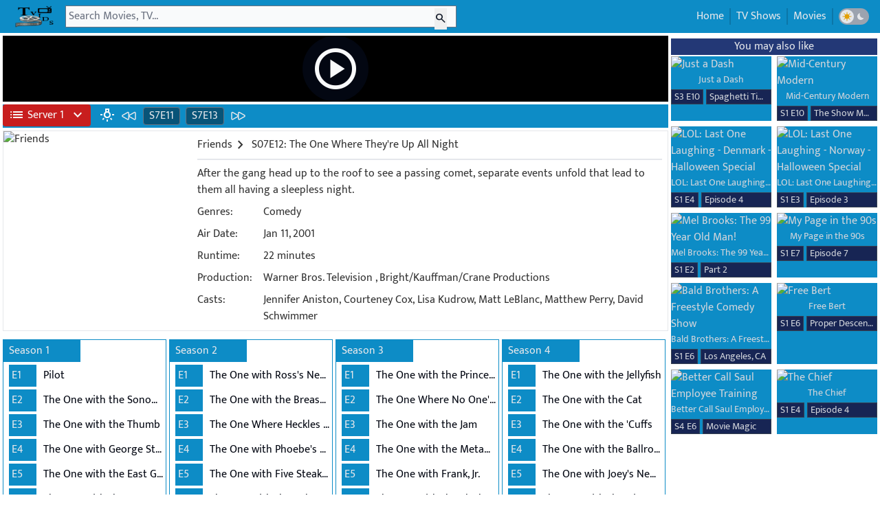

--- FILE ---
content_type: text/html; charset=utf-8
request_url: https://www.tvids.net/watch43/friends/season-07-episode-12-the-one-where-they-re-up-all-night
body_size: 17902
content:
<!DOCTYPE html>
<html lang="en">
  <head>
    <meta charset="utf-8">
    <meta name="viewport" content="width=device-width, initial-scale=1, maximum-scale=1, shrink-to-fit=no">
    <meta name="robots" content="index, follow">
    <meta name="revisit-after" content="1 days">
<base href="/">
    <meta name="revisit-after" content="1 days">
    <meta name="description" content="Watch FriendsSeason 7 Episode 12 online free.">
    <title>Watch Friends S7E12 online TV Series</title>
    <link rel="shortcut icon" href="/favicon.ico">
    <link rel="icon" href="/favicon.png">
    <meta property="og:title" content="Watch FriendsSeason 7 Episode 12 online free.">
    <link rel="canonical" href="https://www.tvids.net/watch43/friends/season-07-episode-12-the-one-where-they-re-up-all-night">
    <meta property="og:description" content="Watch The One Where They're Up All Night S7E12 online TV Series">
    <meta property="og:image" content="https://static.wplay.me/img/series/43/270x400.jpg">
    <meta name="keywords" content="friends season 7 episode 12 full episodes online,friends free online,download friends S7E12  free stream,free watch friends,friends hd download 7x12 ,watch movies free online">
    <meta property="og:type" content="website">
    <link rel="stylesheet" href="https://fonts.googleapis.com/css2?family=Material+Symbols+Outlined:opsz,wght,FILL,GRAD@24,400,0,0">
    <style type="text/css">@font-face {font-family:Mukta;font-style:normal;font-weight:300;src:url(/cf-fonts/s/mukta/5.0.18/devanagari/300/normal.woff2);unicode-range:U+0900-097F,U+1CD0-1CF9,U+200C-200D,U+20A8,U+20B9,U+25CC,U+A830-A839,U+A8E0-A8FF;font-display:swap;}@font-face {font-family:Mukta;font-style:normal;font-weight:300;src:url(/cf-fonts/s/mukta/5.0.18/latin/300/normal.woff2);unicode-range:U+0000-00FF,U+0131,U+0152-0153,U+02BB-02BC,U+02C6,U+02DA,U+02DC,U+0304,U+0308,U+0329,U+2000-206F,U+2074,U+20AC,U+2122,U+2191,U+2193,U+2212,U+2215,U+FEFF,U+FFFD;font-display:swap;}@font-face {font-family:Mukta;font-style:normal;font-weight:300;src:url(/cf-fonts/s/mukta/5.0.18/latin-ext/300/normal.woff2);unicode-range:U+0100-02AF,U+0304,U+0308,U+0329,U+1E00-1E9F,U+1EF2-1EFF,U+2020,U+20A0-20AB,U+20AD-20CF,U+2113,U+2C60-2C7F,U+A720-A7FF;font-display:swap;}@font-face {font-family:Mukta;font-style:normal;font-weight:400;src:url(/cf-fonts/s/mukta/5.0.18/devanagari/400/normal.woff2);unicode-range:U+0900-097F,U+1CD0-1CF9,U+200C-200D,U+20A8,U+20B9,U+25CC,U+A830-A839,U+A8E0-A8FF;font-display:swap;}@font-face {font-family:Mukta;font-style:normal;font-weight:400;src:url(/cf-fonts/s/mukta/5.0.18/latin-ext/400/normal.woff2);unicode-range:U+0100-02AF,U+0304,U+0308,U+0329,U+1E00-1E9F,U+1EF2-1EFF,U+2020,U+20A0-20AB,U+20AD-20CF,U+2113,U+2C60-2C7F,U+A720-A7FF;font-display:swap;}@font-face {font-family:Mukta;font-style:normal;font-weight:400;src:url(/cf-fonts/s/mukta/5.0.18/latin/400/normal.woff2);unicode-range:U+0000-00FF,U+0131,U+0152-0153,U+02BB-02BC,U+02C6,U+02DA,U+02DC,U+0304,U+0308,U+0329,U+2000-206F,U+2074,U+20AC,U+2122,U+2191,U+2193,U+2212,U+2215,U+FEFF,U+FFFD;font-display:swap;}@font-face {font-family:Mukta;font-style:normal;font-weight:500;src:url(/cf-fonts/s/mukta/5.0.18/latin/500/normal.woff2);unicode-range:U+0000-00FF,U+0131,U+0152-0153,U+02BB-02BC,U+02C6,U+02DA,U+02DC,U+0304,U+0308,U+0329,U+2000-206F,U+2074,U+20AC,U+2122,U+2191,U+2193,U+2212,U+2215,U+FEFF,U+FFFD;font-display:swap;}@font-face {font-family:Mukta;font-style:normal;font-weight:500;src:url(/cf-fonts/s/mukta/5.0.18/latin-ext/500/normal.woff2);unicode-range:U+0100-02AF,U+0304,U+0308,U+0329,U+1E00-1E9F,U+1EF2-1EFF,U+2020,U+20A0-20AB,U+20AD-20CF,U+2113,U+2C60-2C7F,U+A720-A7FF;font-display:swap;}@font-face {font-family:Mukta;font-style:normal;font-weight:500;src:url(/cf-fonts/s/mukta/5.0.18/devanagari/500/normal.woff2);unicode-range:U+0900-097F,U+1CD0-1CF9,U+200C-200D,U+20A8,U+20B9,U+25CC,U+A830-A839,U+A8E0-A8FF;font-display:swap;}@font-face {font-family:Mukta;font-style:normal;font-weight:600;src:url(/cf-fonts/s/mukta/5.0.18/latin-ext/600/normal.woff2);unicode-range:U+0100-02AF,U+0304,U+0308,U+0329,U+1E00-1E9F,U+1EF2-1EFF,U+2020,U+20A0-20AB,U+20AD-20CF,U+2113,U+2C60-2C7F,U+A720-A7FF;font-display:swap;}@font-face {font-family:Mukta;font-style:normal;font-weight:600;src:url(/cf-fonts/s/mukta/5.0.18/latin/600/normal.woff2);unicode-range:U+0000-00FF,U+0131,U+0152-0153,U+02BB-02BC,U+02C6,U+02DA,U+02DC,U+0304,U+0308,U+0329,U+2000-206F,U+2074,U+20AC,U+2122,U+2191,U+2193,U+2212,U+2215,U+FEFF,U+FFFD;font-display:swap;}@font-face {font-family:Mukta;font-style:normal;font-weight:600;src:url(/cf-fonts/s/mukta/5.0.18/devanagari/600/normal.woff2);unicode-range:U+0900-097F,U+1CD0-1CF9,U+200C-200D,U+20A8,U+20B9,U+25CC,U+A830-A839,U+A8E0-A8FF;font-display:swap;}@font-face {font-family:Mukta;font-style:normal;font-weight:700;src:url(/cf-fonts/s/mukta/5.0.18/latin/700/normal.woff2);unicode-range:U+0000-00FF,U+0131,U+0152-0153,U+02BB-02BC,U+02C6,U+02DA,U+02DC,U+0304,U+0308,U+0329,U+2000-206F,U+2074,U+20AC,U+2122,U+2191,U+2193,U+2212,U+2215,U+FEFF,U+FFFD;font-display:swap;}@font-face {font-family:Mukta;font-style:normal;font-weight:700;src:url(/cf-fonts/s/mukta/5.0.18/devanagari/700/normal.woff2);unicode-range:U+0900-097F,U+1CD0-1CF9,U+200C-200D,U+20A8,U+20B9,U+25CC,U+A830-A839,U+A8E0-A8FF;font-display:swap;}@font-face {font-family:Mukta;font-style:normal;font-weight:700;src:url(/cf-fonts/s/mukta/5.0.18/latin-ext/700/normal.woff2);unicode-range:U+0100-02AF,U+0304,U+0308,U+0329,U+1E00-1E9F,U+1EF2-1EFF,U+2020,U+20A0-20AB,U+20AD-20CF,U+2113,U+2C60-2C7F,U+A720-A7FF;font-display:swap;}@font-face {font-family:Mukta;font-style:normal;font-weight:800;src:url(/cf-fonts/s/mukta/5.0.18/devanagari/800/normal.woff2);unicode-range:U+0900-097F,U+1CD0-1CF9,U+200C-200D,U+20A8,U+20B9,U+25CC,U+A830-A839,U+A8E0-A8FF;font-display:swap;}@font-face {font-family:Mukta;font-style:normal;font-weight:800;src:url(/cf-fonts/s/mukta/5.0.18/latin/800/normal.woff2);unicode-range:U+0000-00FF,U+0131,U+0152-0153,U+02BB-02BC,U+02C6,U+02DA,U+02DC,U+0304,U+0308,U+0329,U+2000-206F,U+2074,U+20AC,U+2122,U+2191,U+2193,U+2212,U+2215,U+FEFF,U+FFFD;font-display:swap;}@font-face {font-family:Mukta;font-style:normal;font-weight:800;src:url(/cf-fonts/s/mukta/5.0.18/latin-ext/800/normal.woff2);unicode-range:U+0100-02AF,U+0304,U+0308,U+0329,U+1E00-1E9F,U+1EF2-1EFF,U+2020,U+20A0-20AB,U+20AD-20CF,U+2113,U+2C60-2C7F,U+A720-A7FF;font-display:swap;}</style>
    <link href="/css/styles_v32.css" rel="stylesheet">
    <script type="application/ld+json">                {
    "@context": "https://schema.org",
    "@type": "WebSite",
    "url": "https://www.tvids.net/",
    "potentialAction": {
        "@type": "SearchAction",
        "target": "https://www.tvids.net/search?q={keyword}",
        "query-input": "required name=keyword"
    }
}</script>
    <script>var html = document.documentElement;
var dm = localStorage.getItem("dm");
if(dm===null){
    localStorage.setItem("dm","on");
    dm = localStorage.getItem("dm");
}
if (dm === "on") {
    html?.classList?.add("dark");
} else {
    html?.classList?.remove("dark");
}</script>
  </head>
  <body class="dark:bg-gray-950 text-[#333333]  dark:text-gray-300 mpb font-mfont">
    <nav class="flex bg-[#0D8CC6]  dark:bg-gray-800 p-2">
      <div class="flex tmenu md:hidden text-gray-50 dark:text-gray-200 h-8 mr-1 justify-center items-center"><span class="togmenu cursor-pointer"><i class="mt-1 material-symbols-outlined !text-3xl">menu</i></span></div>
      <div class="dark:text-gray-200 h-8 mr-1"><a class="dark:text-gray-200" href="/" title="TVids.NET"><img title="tvids.net" class="h-8  dark:bg-gray-200 " src="/img/logotv32.png"></a></div>
      <div class="h-8 flex w-full lg:w-[50%]  xl:w-[45%] 2xl:w-[35%] center relative md:mr-72">
        <form class="flex w-full  center z-20" autocomplete="off" action="/search"><input class="pl-1 bg-gray-50 dark:bg-gray-200 text-gray-950 w-full focus:ring-0" id="q" type="text" name="q" value="" placeholder="Search Movies, TV...">
          <div class="w-6 absolute right-0 mr-2 mt-1"><button class="text-gray-900" id="searchbtn"><i class="material-symbols-outlined text-gray-900 text-lg">search</i></button></div>
        </form>
      </div>
      <div class="absolute h-8 right-0 md:right-1 text-gray-200">
        <ul class="p-1 hidden md:flex right-0">
          <li class="border-r border-[#0b76a8] dark:border-gray-700 pl-2 pr-2"><a class="dark:hover:text-green-500" href="/">Home</a></li>
          <li class="border-r border-l border-[#0b76a8] dark:border-gray-700 pl-2 pr-2"><a class="dark:hover:text-green-500" href="/list/shows">TV Shows</a></li>
          <li class="border-r border-l border-[#0b76a8] dark:border-gray-700 pl-2 pr-2"><a class="dark:hover:text-green-500" href="https://www.tvids.net/list/movies">Movies</a></li>
          <li class="flex border-l border-[#0b76a8] dark:border-gray-700 pl-2 pr-2 gap-1 justify-center items-center">
            <div class="darktoggle h-6 flex rounded-2xl bg-gray-400 dark:bg-gray-700 justify-between items-center gap-1 cursor-pointer">
              <div class="flex w-5 h-5 rounded-full bg-gray-200  dark:bg-gray-700 p-0.5 ml-0.5 justify-center items-center">
                  <svg class="w-5 h-5 text-yellow-400 dark:text-gray-200" viewBox="0 0 16 16" fill="currentcolor" role="img"
                 xmlns="http://www.w3.org/2000/svg"><title id="dm_on">Light theme</title>
                <path d="M7.5 11.465a3.482 3.482.0 01-1.596-.662L4.11 12.596a.5.5.0 01-.707-.707l1.793-1.793A3.482 3.482.0 014.535 8.5H2a.5.5.0 010-1h2.535a3.482 3.482.0 01.662-1.596L3.404 4.11a.5.5.0 01.707-.707l1.793 1.793A3.482 3.482.0 017.5 4.535V2a.5.5.0 011 0v2.535a3.482 3.482.0 011.596.662l1.793-1.793a.5.5.0 01.707.707l-1.793 1.793c.343.458.577 1.003.662 1.596H14a.5.5.0 110 1h-2.535a3.482 3.482.0 01-.662 1.596l1.793 1.793a.5.5.0 01-.707.707l-1.793-1.793a3.482 3.482.0 01-1.596.662V14a.5.5.0 11-1 0v-2.535z"></path>
            </svg>  
                </div>
              <div class="flex w-5 h-5 rounded-full bg-gray-400 dark:bg-gray-950 p-0.5 mr-0.5 justify-center items-center">
                  <svg class="w-5 h-5 dark:text-blue-600 text-gray-200" viewBox="0 0 16 16" fill="currentcolor" role="img"
                 xmlns="http://www.w3.org/2000/svg"><title id="dm_off">Dark theme</title>
                <path d="M7.067 3.087a5 5 0 005.466 7.026A5 5 0 117.067 3.087z"></path>
            </svg>
                </div>
            </div>
          </li>
        </ul>
      </div>
    </nav>
    <div id="sresult" class="hidden absolute z-50 bg-[#0D8CC6] dark:bg-gray-800 w-full lg:w-[50%] xl:w-[45%] 2xl:w-[35%] truncate text-gray-200 dark:text-gray-300"></div>
    <div id="bgmenu" class="hidden fixed z-10 h-full w-full pl-4 pr-8 top-0"></div>
<style>
 #pmenu{
transform: translateX(0);
transition: transform 2.5s;
}
</style>

    <div id="pmenu" class="flex hidden md:hidden h-full fixed z-50 bg-gray-50  dark:bg-gray-900 pl-4 pr-8 top-0 top-0 overflow-y-auto transition-transform">
      <div class="flex tmenu md:hidden dark:text-gray-200 h-8 mr-1 justify-center items-center mt-2"><span class="closemenu cursor-pointer"><i class="material-symbols-outlined !text-3xl">arrow_back</i></span></div>
      <div class="mt-10 leading-9"><a class="dark:hover:text-green-500" href="/">
          <div class="flex">
            <div class="material-symbols-outlined mr-1 mt-1">home</div>
            <div>Home</div>
          </div>
        </a><a class="dark:hover:text-green-500" href="/list/shows">
          <div class="flex">
            <div class="material-symbols-outlined mr-1 mt-1">tv</div>
            <div>TV Shows</div>
          </div>
        </a><a class="dark:hover:text-green-500" href="/list/movies">
          <div class="flex">
            <div class="material-symbols-outlined mr-1 mt-1">movie</div>
            <div>Movies</div>
          </div>
        </a>
        <div class="flex gap-1 justify-center items-center">
          <div class="darktoggle h-6 flex rounded-2xl bg-gray-400 dark:bg-gray-700 justify-between items-center gap-1 cursor-pointer">
            <div class="flex w-5 h-5 rounded-full bg-gray-200  dark:bg-gray-700 p-0.5 ml-0.5 justify-center items-center">
                  <svg class="w-5 h-5 text-yellow-400 dark:text-gray-200" viewBox="0 0 16 16" fill="currentcolor" role="img"
                 xmlns="http://www.w3.org/2000/svg"><title id="dm_on">Light theme</title>
                <path d="M7.5 11.465a3.482 3.482.0 01-1.596-.662L4.11 12.596a.5.5.0 01-.707-.707l1.793-1.793A3.482 3.482.0 014.535 8.5H2a.5.5.0 010-1h2.535a3.482 3.482.0 01.662-1.596L3.404 4.11a.5.5.0 01.707-.707l1.793 1.793A3.482 3.482.0 017.5 4.535V2a.5.5.0 011 0v2.535a3.482 3.482.0 011.596.662l1.793-1.793a.5.5.0 01.707.707l-1.793 1.793c.343.458.577 1.003.662 1.596H14a.5.5.0 110 1h-2.535a3.482 3.482.0 01-.662 1.596l1.793 1.793a.5.5.0 01-.707.707l-1.793-1.793a3.482 3.482.0 01-1.596.662V14a.5.5.0 11-1 0v-2.535z"></path>
            </svg>  
                </div>
            <div class="flex w-5 h-5 rounded-full bg-gray-400 dark:bg-gray-950 p-0.5 mr-0.5 justify-center items-center">
                  <svg class="w-5 h-5 dark:text-blue-600 text-gray-200" viewBox="0 0 16 16" fill="currentcolor" role="img"
                 xmlns="http://www.w3.org/2000/svg"><title id="dm_off">Dark theme</title>
                <path d="M7.067 3.087a5 5 0 005.466 7.026A5 5 0 117.067 3.087z"></path>
            </svg>
                </div>
          </div>
        </div>
      </div>
    </div>
    <div itemscope itemtype="https://schema.org/TVEpisode" class="xl:flex justify-center max-w-[2200px] p-1 mx-auto">
      <div class="w-full">
        <div id="pctn" class="w-full aspect-video mb-1 z-30 relative bg-hero bg-no-repeat bg-cover bg-center bg-black" style="background-image: url('https://static.wplay.me/img/series/bd/43/1920x1080.jpg')">
          <div class="w-full h-full material-symbols-outlined flex justify-center items-center"><span id="playbtn" class="transition ease-in-out delay-0 hover:duration-500 hover:scale-125 text-6xl sm:text-7xl text-gray-50 cursor-pointer bg-gray-950 rounded-full p-3 hover:p-0.5">play_circle</span></div>
        </div>
        <div class="text-gray-200 flex bg-[#0D8CC6] dark:bg-gray-800">
          <div class="h-full flex justify-center items-center">
            <div class="relative"><button id="svbtn" class="flex items-center whitespace-nowrap rounded p-1 pl-1 pr-1 bg-red-700 w-32 text-gray-50" type="button"><span class="material-symbols-outlined ml-1 mr-1">list</span><span id="btn_text">Server 1</span><span class="wmsv material-symbols-outlined ml-2 w-2">expand_more</span></button>
              <ul id="lsv" class="text-gray-50 hidden w-44 absolute z-[1000] float-left m-0 list-none overflow-hidden rounded-b-lg border-none bg-clip-padding text-left text-base shadow-lg bg-red-700 mt-1 hidden w-32">
                <li class="b-white"><a data-url="https://play.xpass.top/e/tv/1668/7/12?autostart=true" href="#" class="sv border-b border-b-gray-400 block w-full whitespace-nowrap bg-transparent px-4 py-2 text-sm font-normal hover:bg-gray-600 active:text-neutral-800 active:no-underline disabled:pointer-events-none disabled:bg-transparent disabled:text-neutral-400 dark:text-neutral-200 dark:hover:bg-neutral-600 bg-neutral-600" data-name="Server 1" data-svname="Pass">Server 1 ( Pass )</a></li>
                <li class="b-white"><a data-url="https://vidsrc.net/embed/tv/tt0108778/7/12" href="#" class="sv border-b border-b-gray-400 block w-full whitespace-nowrap bg-transparent px-4 py-2 text-sm font-normal hover:bg-gray-600 active:text-neutral-800 active:no-underline disabled:pointer-events-none disabled:bg-transparent disabled:text-neutral-400 dark:text-neutral-200 dark:hover:bg-neutral-600 bg-neutral-600" data-name="Server 2" data-svname="Vidsrc">Server 2 ( Vidsrc )</a></li>
                <li class="b-white"><a data-url="https://embed.wplay.me/embed/tv/1668/7/12" href="#" class="sv border-b border-b-gray-400 block w-full whitespace-nowrap bg-transparent px-4 py-2 text-sm font-normal hover:bg-gray-600 active:text-neutral-800 active:no-underline disabled:pointer-events-none disabled:bg-transparent disabled:text-neutral-400 dark:text-neutral-200 dark:hover:bg-neutral-600 bg-neutral-600" data-name="Server 3" data-svname="Vidsrc 3">Server 3 ( Vidsrc 3 )</a></li>
                <li class="b-white"><a data-url="https://www.2embed.cc/embedtv/tt0108778&amp;s=7&amp;e=12" href="#" class="sv border-b border-b-gray-400 block w-full whitespace-nowrap bg-transparent px-4 py-2 text-sm font-normal hover:bg-gray-600 active:text-neutral-800 active:no-underline disabled:pointer-events-none disabled:bg-transparent disabled:text-neutral-400 dark:text-neutral-200 dark:hover:bg-neutral-600 bg-neutral-600" data-name="Server 4" data-svname="2embed">Server 4 ( 2embed )</a></li>
                <li class="b-white"><a data-url="https://player.videasy.net/tv/1668/7/12" href="#" class="sv border-b border-b-gray-400 block w-full whitespace-nowrap bg-transparent px-4 py-2 text-sm font-normal hover:bg-gray-600 active:text-neutral-800 active:no-underline disabled:pointer-events-none disabled:bg-transparent disabled:text-neutral-400 dark:text-neutral-200 dark:hover:bg-neutral-600 bg-neutral-600" data-name="Server 5" data-svname="Videasy">Server 5 ( Videasy )</a></li>
                <li class="b-white"><a data-url="https://embed.smashystream.com/playere.php?imdb=tt0108778&amp;season=7&amp;episode=12" href="#" class="sv border-b border-b-gray-400 block w-full whitespace-nowrap bg-transparent px-4 py-2 text-sm font-normal hover:bg-gray-600 active:text-neutral-800 active:no-underline disabled:pointer-events-none disabled:bg-transparent disabled:text-neutral-400 dark:text-neutral-200 dark:hover:bg-neutral-600 bg-neutral-600" data-name="Server 6" data-svname="Smashystream">Server 6 ( Smashystream )</a></li>
                <li class="b-white"><a data-url="https://moviesapi.club/tv/1668-7-12" href="#" class="sv border-b border-b-gray-400 block w-full whitespace-nowrap bg-transparent px-4 py-2 text-sm font-normal hover:bg-gray-600 active:text-neutral-800 active:no-underline disabled:pointer-events-none disabled:bg-transparent disabled:text-neutral-400 dark:text-neutral-200 dark:hover:bg-neutral-600 bg-neutral-600" data-name="Server 7" data-svname="MoviesApi">Server 7 ( MoviesApi )</a></li>
                <li class="b-white"><a data-url="https://gomo.to/show/tt0108778/07-12" href="#" class="sv border-b border-b-gray-400 block w-full whitespace-nowrap bg-transparent px-4 py-2 text-sm font-normal hover:bg-gray-600 active:text-neutral-800 active:no-underline disabled:pointer-events-none disabled:bg-transparent disabled:text-neutral-400 dark:text-neutral-200 dark:hover:bg-neutral-600 bg-neutral-600" data-name="Server 8" data-svname="Gomo">Server 8 ( Gomo )</a></li>
                <li class="b-white"><a data-url="https://vidsrc.cc/v2/embed/tv/tt0108778/7/12" href="#" class="sv border-b border-b-gray-400 block w-full whitespace-nowrap bg-transparent px-4 py-2 text-sm font-normal hover:bg-gray-600 active:text-neutral-800 active:no-underline disabled:pointer-events-none disabled:bg-transparent disabled:text-neutral-400 dark:text-neutral-200 dark:hover:bg-neutral-600 bg-neutral-600" data-name="Server 9" data-svname="Vidsrc.CC">Server 9 ( Vidsrc.CC )</a></li>
                <li class="b-white"><a data-url="https://vidsrc.vip/embed/tv/tt0108778/7/12" href="#" class="sv border-b border-b-gray-400 block w-full whitespace-nowrap bg-transparent px-4 py-2 text-sm font-normal hover:bg-gray-600 active:text-neutral-800 active:no-underline disabled:pointer-events-none disabled:bg-transparent disabled:text-neutral-400 dark:text-neutral-200 dark:hover:bg-neutral-600 bg-neutral-600" data-name="Server 10" data-svname="Vidsrc.VIP">Server 10 ( Vidsrc.VIP )</a></li>
                <li class="b-white"><a data-url="https://multiembed.mov/directstream.php?video_id=1668&amp;s=7&amp;e=12&amp;tmdb=1" href="#" class="sv border-b border-b-gray-400 block w-full whitespace-nowrap bg-transparent px-4 py-2 text-sm font-normal hover:bg-gray-600 active:text-neutral-800 active:no-underline disabled:pointer-events-none disabled:bg-transparent disabled:text-neutral-400 dark:text-neutral-200 dark:hover:bg-neutral-600 bg-neutral-600" data-name="Server 11" data-svname="SuperEmbed">Server 11 ( SuperEmbed )</a></li>
              </ul>
            </div>
          </div>
          <div class="flex w-full h-full ml-2 p-1">
            <div class="text-gray-50  dark:text-gray-400 material-symbols-outlined z-40 relative cursor-pointer" id="lonoff">wb_incandescent</div>
            <div class="ml-2 w-6 mr-1"><a class="hover:text-green-500" href="/watch43/friends/season-07-episode-11-the-one-with-all-the-cheesecakes" title="Season 07 Episode 11 - The One with All the Cheesecakes"><svg xmlns="http://www.w3.org/2000/svg" fill="none" viewBox="0 0 24 24" stroke-width="1.5" stroke="currentColor" class="w-6 h-6">
  <path stroke-linecap="round" stroke-linejoin="round" d="M21 16.811c0 .864-.933 1.406-1.683.977l-7.108-4.061a1.125 1.125 0 0 1 0-1.954l7.108-4.061A1.125 1.125 0 0 1 21 8.689v8.122ZM11.25 16.811c0 .864-.933 1.406-1.683.977l-7.108-4.061a1.125 1.125 0 0 1 0-1.954l7.108-4.061a1.125 1.125 0 0 1 1.683.977v8.122Z" />
</svg></a></div>
            <div class="dark:bg-gray-800 bg-[#085478] ml-1 pl-2 pr-2 mr-1 rounded border border-gray-500"><a class="hover:text-green-500" href="/watch43/friends/season-07-episode-11-the-one-with-all-the-cheesecakes" title="Season 07 Episode 11 - The One with All the Cheesecakes">S7E11</a></div>
            <div class="dark:bg-gray-800 bg-[#085478] mr-1 ml-1 pl-2 pr-2 rounded border border-gray-500"><a class="hover:text-green-500" href="/watch43/friends/season-07-episode-13-the-one-where-rosita-dies" title="Season 07 Episode 13 - The One Where Rosita Dies">S7E13</a></div>
            <div class="ml-1 w-6"><a class="hover:text-green-500" href="/watch43/friends/season-07-episode-13-the-one-where-rosita-dies" title="Season 07 Episode 13 - The One Where Rosita Dies"><svg xmlns="http://www.w3.org/2000/svg" fill="none" viewBox="0 0 24 24" stroke-width="1.5" stroke="currentColor" class="w-6 h-6">
  <path stroke-linecap="round" stroke-linejoin="round" d="M3 8.689c0-.864.933-1.406 1.683-.977l7.108 4.061a1.125 1.125 0 0 1 0 1.954l-7.108 4.061A1.125 1.125 0 0 1 3 16.811V8.69ZM12.75 8.689c0-.864.933-1.406 1.683-.977l7.108 4.061a1.125 1.125 0 0 1 0 1.954l-7.108 4.061a1.125 1.125 0 0 1-1.683-.977V8.69Z" />
</svg></a></div>
          </div>
        </div>
        <div class="border border-gray-200 dark:border-none md:flex mt-1 mb-1 justify-center md:justify-left">
          <div class="w-full md:order-2 dark:bg-gray-800 md:ml-1 p-2">
            <div class="flex truncate">
              <h1 itemprop="name"><a class="flex justify-center items-center hover:text-green-500" title="Watch Friends online" href="/watch43/friends"><span>Friends</span><i class="material-symbols-outlined mr-1">chevron_right</i></a></h1>
S07E12: The One Where They're Up All Night</div>
            <div class="dark:bg-gray-700 bg-gray-200 h-[2px] w-full mt-2"></div>
            <div class="inline-block">
              <div class="flex mt-2">
                <div class="w-full line-clamp-4"><span itemprop="description">After the gang head up to the roof to see a passing comet, separate events unfold that lead to them all having a sleepless night.</span></div>
              </div>
              <div class="flex mt-2">
                <div class="w-28">Genres: </div>
                <div class="w-full"><a href="/list/shows/genres/comedy">Comedy</a></div>
              </div>
              <div class="flex mt-2">
                <div class="w-28">Air Date: </div>
                <div class="w-full">Jan 11, 2001</div>
              </div>
              <div class="flex mt-2">
                <div class="w-28">Runtime: </div>
                <div class="w-full">22 minutes</div>
              </div>
              <div class="flex mt-2">
                <div class="w-28">Production: </div>
                <div class="w-full">
                                          <a itemprop="productionCompany" class="dark:hover:text-green-500" href="/list/shows/productions/warner-bros-television">Warner Bros. Television</a>  
                                        , 
                                          <a itemprop="productionCompany" class="dark:hover:text-green-500" href="/list/shows/productions/bright-kauffman-crane-productions">Bright/Kauffman/Crane Productions</a>  
                                        </div>
              </div>
              <div class="flex mt-2">
                <div class="w-28">Casts: </div>
                <div class="w-full line-clamp-3">Jennifer Aniston, Courteney Cox, Lisa Kudrow, Matt LeBlanc, Matthew Perry, David Schwimmer</div>
              </div>
            </div>
          </div>
          <div class="flex justify-center md:justify-left m-auto sm:m-0 md:order-1 mt-1"><img itemprop="image" class="lazyload postimg" width="270" height="400" loading="lazy" data-src="https://static.wplay.me/img/series/43/270x400.jpg" src="https://static.wplay.me/img/empty.png" alt="Friends"></div>
        </div>
        <div class="flex grid 3xl:grid-cols-7 2xl:grid-cols-6 xl:grid-cols-4 lg:grid-cols-3 md:grid-cols-2 sm:grid-cols-1 xs:grid-cols-1 mt-1">
          <div class="block mt-2 border border-[#0D8CC6] dark:border-gray-800 mr-1"><a href="/watch43/friends/season-01-episode-01-pilot">
              <div class="text-gray-200 bg-[#0D8CC6] hover:bg-[#21ab3f] hover:bg-[#136224] dark:bg-gray-800 dark:hover:bg-[#136224] p-1 pl-2 w-28 mb-1">Season 1</div>
            </a>
            <div class="block">
              <div class="flex mb-1 ml-2"><a class="text-gray-200 dark:text-gray-300" href="/watch43/friends/season-01-episode-01-pilot">
                  <div class="bg-[#0D8CC6] p-1 w-10 hover:text-[#25d356] dark:bg-gray-800 p-1 w-10 dark:hover:text-[#25d356]">E1</div>
                </a><a class="ml-1.5 p-1 truncate" title="Pilot" href="/watch43/friends/season-01-episode-01-pilot">
                  <div class="text-gray-950 hover:text-[#25d356] text-[#333333] dark:text-gray-300 dark:hover:text-[#25d356] truncate">Pilot</div>
                </a></div>
            </div>
            <div class="block">
              <div class="flex mb-1 ml-2"><a class="text-gray-200 dark:text-gray-300" href="/watch43/friends/season-01-episode-02-the-one-with-the-sonogram-at-the-end">
                  <div class="bg-[#0D8CC6] p-1 w-10 hover:text-[#25d356] dark:bg-gray-800 p-1 w-10 dark:hover:text-[#25d356]">E2</div>
                </a><a class="ml-1.5 p-1 truncate" title="The One with the Sonogram at the End" href="/watch43/friends/season-01-episode-02-the-one-with-the-sonogram-at-the-end">
                  <div class="text-gray-950 hover:text-[#25d356] text-[#333333] dark:text-gray-300 dark:hover:text-[#25d356] truncate">The One with the Sonogram at the End</div>
                </a></div>
            </div>
            <div class="block">
              <div class="flex mb-1 ml-2"><a class="text-gray-200 dark:text-gray-300" href="/watch43/friends/season-01-episode-03-the-one-with-the-thumb">
                  <div class="bg-[#0D8CC6] p-1 w-10 hover:text-[#25d356] dark:bg-gray-800 p-1 w-10 dark:hover:text-[#25d356]">E3</div>
                </a><a class="ml-1.5 p-1 truncate" title="The One with the Thumb" href="/watch43/friends/season-01-episode-03-the-one-with-the-thumb">
                  <div class="text-gray-950 hover:text-[#25d356] text-[#333333] dark:text-gray-300 dark:hover:text-[#25d356] truncate">The One with the Thumb</div>
                </a></div>
            </div>
            <div class="block">
              <div class="flex mb-1 ml-2"><a class="text-gray-200 dark:text-gray-300" href="/watch43/friends/season-01-episode-04-the-one-with-george-stephanopoulos">
                  <div class="bg-[#0D8CC6] p-1 w-10 hover:text-[#25d356] dark:bg-gray-800 p-1 w-10 dark:hover:text-[#25d356]">E4</div>
                </a><a class="ml-1.5 p-1 truncate" title="The One with George Stephanopoulos" href="/watch43/friends/season-01-episode-04-the-one-with-george-stephanopoulos">
                  <div class="text-gray-950 hover:text-[#25d356] text-[#333333] dark:text-gray-300 dark:hover:text-[#25d356] truncate">The One with George Stephanopoulos</div>
                </a></div>
            </div>
            <div class="block">
              <div class="flex mb-1 ml-2"><a class="text-gray-200 dark:text-gray-300" href="/watch43/friends/season-01-episode-05-the-one-with-the-east-german-laundry-detergent">
                  <div class="bg-[#0D8CC6] p-1 w-10 hover:text-[#25d356] dark:bg-gray-800 p-1 w-10 dark:hover:text-[#25d356]">E5</div>
                </a><a class="ml-1.5 p-1 truncate" title="The One with the East German Laundry Detergent" href="/watch43/friends/season-01-episode-05-the-one-with-the-east-german-laundry-detergent">
                  <div class="text-gray-950 hover:text-[#25d356] text-[#333333] dark:text-gray-300 dark:hover:text-[#25d356] truncate">The One with the East German Laundry Detergent</div>
                </a></div>
            </div>
            <div class="block">
              <div class="flex mb-1 ml-2"><a class="text-gray-200 dark:text-gray-300" href="/watch43/friends/season-01-episode-06-the-one-with-the-butt">
                  <div class="bg-[#0D8CC6] p-1 w-10 hover:text-[#25d356] dark:bg-gray-800 p-1 w-10 dark:hover:text-[#25d356]">E6</div>
                </a><a class="ml-1.5 p-1 truncate" title="The One with the Butt" href="/watch43/friends/season-01-episode-06-the-one-with-the-butt">
                  <div class="text-gray-950 hover:text-[#25d356] text-[#333333] dark:text-gray-300 dark:hover:text-[#25d356] truncate">The One with the Butt</div>
                </a></div>
            </div>
            <div class="block">
              <div class="flex mb-1 ml-2"><a class="text-gray-200 dark:text-gray-300" href="/watch43/friends/season-01-episode-07-the-one-with-the-blackout">
                  <div class="bg-[#0D8CC6] p-1 w-10 hover:text-[#25d356] dark:bg-gray-800 p-1 w-10 dark:hover:text-[#25d356]">E7</div>
                </a><a class="ml-1.5 p-1 truncate" title="The One with the Blackout" href="/watch43/friends/season-01-episode-07-the-one-with-the-blackout">
                  <div class="text-gray-950 hover:text-[#25d356] text-[#333333] dark:text-gray-300 dark:hover:text-[#25d356] truncate">The One with the Blackout</div>
                </a></div>
            </div>
            <div class="block">
              <div class="flex mb-1 ml-2"><a class="text-gray-200 dark:text-gray-300" href="/watch43/friends/season-01-episode-08-the-one-where-nana-dies-twice">
                  <div class="bg-[#0D8CC6] p-1 w-10 hover:text-[#25d356] dark:bg-gray-800 p-1 w-10 dark:hover:text-[#25d356]">E8</div>
                </a><a class="ml-1.5 p-1 truncate" title="The One Where Nana Dies Twice" href="/watch43/friends/season-01-episode-08-the-one-where-nana-dies-twice">
                  <div class="text-gray-950 hover:text-[#25d356] text-[#333333] dark:text-gray-300 dark:hover:text-[#25d356] truncate">The One Where Nana Dies Twice</div>
                </a></div>
            </div>
            <div class="block">
              <div class="flex mb-1 ml-2"><a class="text-gray-200 dark:text-gray-300" href="/watch43/friends/season-01-episode-09-the-one-where-underdog-gets-away">
                  <div class="bg-[#0D8CC6] p-1 w-10 hover:text-[#25d356] dark:bg-gray-800 p-1 w-10 dark:hover:text-[#25d356]">E9</div>
                </a><a class="ml-1.5 p-1 truncate" title="The One Where Underdog Gets Away" href="/watch43/friends/season-01-episode-09-the-one-where-underdog-gets-away">
                  <div class="text-gray-950 hover:text-[#25d356] text-[#333333] dark:text-gray-300 dark:hover:text-[#25d356] truncate">The One Where Underdog Gets Away</div>
                </a></div>
            </div>
            <div class="block">
              <div class="flex mb-1 ml-2"><a class="text-gray-200 dark:text-gray-300" href="/watch43/friends/season-01-episode-10-the-one-with-the-monkey">
                  <div class="bg-[#0D8CC6] p-1 w-10 hover:text-[#25d356] dark:bg-gray-800 p-1 w-10 dark:hover:text-[#25d356]">E10</div>
                </a><a class="ml-1.5 p-1 truncate" title="The One with the Monkey" href="/watch43/friends/season-01-episode-10-the-one-with-the-monkey">
                  <div class="text-gray-950 hover:text-[#25d356] text-[#333333] dark:text-gray-300 dark:hover:text-[#25d356] truncate">The One with the Monkey</div>
                </a></div>
            </div>
            <div class="block">
              <div class="flex mb-1 ml-2"><a class="text-gray-200 dark:text-gray-300" href="/watch43/friends/season-01-episode-11-the-one-with-mrs-bing">
                  <div class="bg-[#0D8CC6] p-1 w-10 hover:text-[#25d356] dark:bg-gray-800 p-1 w-10 dark:hover:text-[#25d356]">E11</div>
                </a><a class="ml-1.5 p-1 truncate" title="The One with Mrs. Bing" href="/watch43/friends/season-01-episode-11-the-one-with-mrs-bing">
                  <div class="text-gray-950 hover:text-[#25d356] text-[#333333] dark:text-gray-300 dark:hover:text-[#25d356] truncate">The One with Mrs. Bing</div>
                </a></div>
            </div>
            <div class="block">
              <div class="flex mb-1 ml-2"><a class="text-gray-200 dark:text-gray-300" href="/watch43/friends/season-01-episode-12-the-one-with-the-dozen-lasagnas">
                  <div class="bg-[#0D8CC6] p-1 w-10 hover:text-[#25d356] dark:bg-gray-800 p-1 w-10 dark:hover:text-[#25d356]">E12</div>
                </a><a class="ml-1.5 p-1 truncate" title="The One with the Dozen Lasagnas" href="/watch43/friends/season-01-episode-12-the-one-with-the-dozen-lasagnas">
                  <div class="text-gray-950 hover:text-[#25d356] text-[#333333] dark:text-gray-300 dark:hover:text-[#25d356] truncate">The One with the Dozen Lasagnas</div>
                </a></div>
            </div>
            <div class="block">
              <div class="flex mb-1 ml-2"><a class="text-gray-200 dark:text-gray-300" href="/watch43/friends/season-01-episode-13-the-one-with-the-boobies">
                  <div class="bg-[#0D8CC6] p-1 w-10 hover:text-[#25d356] dark:bg-gray-800 p-1 w-10 dark:hover:text-[#25d356]">E13</div>
                </a><a class="ml-1.5 p-1 truncate" title="The One with the Boobies" href="/watch43/friends/season-01-episode-13-the-one-with-the-boobies">
                  <div class="text-gray-950 hover:text-[#25d356] text-[#333333] dark:text-gray-300 dark:hover:text-[#25d356] truncate">The One with the Boobies</div>
                </a></div>
            </div>
            <div class="block">
              <div class="flex mb-1 ml-2"><a class="text-gray-200 dark:text-gray-300" href="/watch43/friends/season-01-episode-14-the-one-with-the-candy-hearts">
                  <div class="bg-[#0D8CC6] p-1 w-10 hover:text-[#25d356] dark:bg-gray-800 p-1 w-10 dark:hover:text-[#25d356]">E14</div>
                </a><a class="ml-1.5 p-1 truncate" title="The One with the Candy Hearts" href="/watch43/friends/season-01-episode-14-the-one-with-the-candy-hearts">
                  <div class="text-gray-950 hover:text-[#25d356] text-[#333333] dark:text-gray-300 dark:hover:text-[#25d356] truncate">The One with the Candy Hearts</div>
                </a></div>
            </div>
            <div class="block">
              <div class="flex mb-1 ml-2"><a class="text-gray-200 dark:text-gray-300" href="/watch43/friends/season-01-episode-15-the-one-with-the-stoned-guy">
                  <div class="bg-[#0D8CC6] p-1 w-10 hover:text-[#25d356] dark:bg-gray-800 p-1 w-10 dark:hover:text-[#25d356]">E15</div>
                </a><a class="ml-1.5 p-1 truncate" title="The One with the Stoned Guy" href="/watch43/friends/season-01-episode-15-the-one-with-the-stoned-guy">
                  <div class="text-gray-950 hover:text-[#25d356] text-[#333333] dark:text-gray-300 dark:hover:text-[#25d356] truncate">The One with the Stoned Guy</div>
                </a></div>
            </div>
            <div class="block">
              <div class="flex mb-1 ml-2"><a class="text-gray-200 dark:text-gray-300" href="/watch43/friends/season-01-episode-16-the-one-with-two-parts-1">
                  <div class="bg-[#0D8CC6] p-1 w-10 hover:text-[#25d356] dark:bg-gray-800 p-1 w-10 dark:hover:text-[#25d356]">E16</div>
                </a><a class="ml-1.5 p-1 truncate" title="The One with Two Parts (1)" href="/watch43/friends/season-01-episode-16-the-one-with-two-parts-1">
                  <div class="text-gray-950 hover:text-[#25d356] text-[#333333] dark:text-gray-300 dark:hover:text-[#25d356] truncate">The One with Two Parts (1)</div>
                </a></div>
            </div>
            <div class="block">
              <div class="flex mb-1 ml-2"><a class="text-gray-200 dark:text-gray-300" href="/watch43/friends/season-01-episode-17-the-one-with-two-parts-2">
                  <div class="bg-[#0D8CC6] p-1 w-10 hover:text-[#25d356] dark:bg-gray-800 p-1 w-10 dark:hover:text-[#25d356]">E17</div>
                </a><a class="ml-1.5 p-1 truncate" title="The One with Two Parts (2)" href="/watch43/friends/season-01-episode-17-the-one-with-two-parts-2">
                  <div class="text-gray-950 hover:text-[#25d356] text-[#333333] dark:text-gray-300 dark:hover:text-[#25d356] truncate">The One with Two Parts (2)</div>
                </a></div>
            </div>
            <div class="block">
              <div class="flex mb-1 ml-2"><a class="text-gray-200 dark:text-gray-300" href="/watch43/friends/season-01-episode-18-the-one-with-all-the-poker">
                  <div class="bg-[#0D8CC6] p-1 w-10 hover:text-[#25d356] dark:bg-gray-800 p-1 w-10 dark:hover:text-[#25d356]">E18</div>
                </a><a class="ml-1.5 p-1 truncate" title="The One with All the Poker" href="/watch43/friends/season-01-episode-18-the-one-with-all-the-poker">
                  <div class="text-gray-950 hover:text-[#25d356] text-[#333333] dark:text-gray-300 dark:hover:text-[#25d356] truncate">The One with All the Poker</div>
                </a></div>
            </div>
            <div class="block">
              <div class="flex mb-1 ml-2"><a class="text-gray-200 dark:text-gray-300" href="/watch43/friends/season-01-episode-19-the-one-where-the-monkey-gets-away">
                  <div class="bg-[#0D8CC6] p-1 w-10 hover:text-[#25d356] dark:bg-gray-800 p-1 w-10 dark:hover:text-[#25d356]">E19</div>
                </a><a class="ml-1.5 p-1 truncate" title="The One Where the Monkey Gets Away" href="/watch43/friends/season-01-episode-19-the-one-where-the-monkey-gets-away">
                  <div class="text-gray-950 hover:text-[#25d356] text-[#333333] dark:text-gray-300 dark:hover:text-[#25d356] truncate">The One Where the Monkey Gets Away</div>
                </a></div>
            </div>
            <div class="block">
              <div class="flex mb-1 ml-2"><a class="text-gray-200 dark:text-gray-300" href="/watch43/friends/season-01-episode-20-the-one-with-the-evil-orthodontist">
                  <div class="bg-[#0D8CC6] p-1 w-10 hover:text-[#25d356] dark:bg-gray-800 p-1 w-10 dark:hover:text-[#25d356]">E20</div>
                </a><a class="ml-1.5 p-1 truncate" title="The One with the Evil Orthodontist" href="/watch43/friends/season-01-episode-20-the-one-with-the-evil-orthodontist">
                  <div class="text-gray-950 hover:text-[#25d356] text-[#333333] dark:text-gray-300 dark:hover:text-[#25d356] truncate">The One with the Evil Orthodontist</div>
                </a></div>
            </div>
            <div class="block">
              <div class="flex mb-1 ml-2"><a class="text-gray-200 dark:text-gray-300" href="/watch43/friends/season-01-episode-21-the-one-with-the-fake-monica">
                  <div class="bg-[#0D8CC6] p-1 w-10 hover:text-[#25d356] dark:bg-gray-800 p-1 w-10 dark:hover:text-[#25d356]">E21</div>
                </a><a class="ml-1.5 p-1 truncate" title="The One with the Fake Monica" href="/watch43/friends/season-01-episode-21-the-one-with-the-fake-monica">
                  <div class="text-gray-950 hover:text-[#25d356] text-[#333333] dark:text-gray-300 dark:hover:text-[#25d356] truncate">The One with the Fake Monica</div>
                </a></div>
            </div>
            <div class="block">
              <div class="flex mb-1 ml-2"><a class="text-gray-200 dark:text-gray-300" href="/watch43/friends/season-01-episode-22-the-one-with-the-ick-factor">
                  <div class="bg-[#0D8CC6] p-1 w-10 hover:text-[#25d356] dark:bg-gray-800 p-1 w-10 dark:hover:text-[#25d356]">E22</div>
                </a><a class="ml-1.5 p-1 truncate" title="The One with the Ick Factor" href="/watch43/friends/season-01-episode-22-the-one-with-the-ick-factor">
                  <div class="text-gray-950 hover:text-[#25d356] text-[#333333] dark:text-gray-300 dark:hover:text-[#25d356] truncate">The One with the Ick Factor</div>
                </a></div>
            </div>
            <div class="block">
              <div class="flex mb-1 ml-2"><a class="text-gray-200 dark:text-gray-300" href="/watch43/friends/season-01-episode-23-the-one-with-the-birth">
                  <div class="bg-[#0D8CC6] p-1 w-10 hover:text-[#25d356] dark:bg-gray-800 p-1 w-10 dark:hover:text-[#25d356]">E23</div>
                </a><a class="ml-1.5 p-1 truncate" title="The One with the Birth" href="/watch43/friends/season-01-episode-23-the-one-with-the-birth">
                  <div class="text-gray-950 hover:text-[#25d356] text-[#333333] dark:text-gray-300 dark:hover:text-[#25d356] truncate">The One with the Birth</div>
                </a></div>
            </div>
            <div class="block">
              <div class="flex mb-1 ml-2"><a class="text-gray-200 dark:text-gray-300" href="/watch43/friends/season-01-episode-24-the-one-where-rachel-finds-out">
                  <div class="bg-[#0D8CC6] p-1 w-10 hover:text-[#25d356] dark:bg-gray-800 p-1 w-10 dark:hover:text-[#25d356]">E24</div>
                </a><a class="ml-1.5 p-1 truncate" title="The One Where Rachel Finds Out" href="/watch43/friends/season-01-episode-24-the-one-where-rachel-finds-out">
                  <div class="text-gray-950 hover:text-[#25d356] text-[#333333] dark:text-gray-300 dark:hover:text-[#25d356] truncate">The One Where Rachel Finds Out</div>
                </a></div>
            </div>
          </div>
          <div class="block mt-2 border border-[#0D8CC6] dark:border-gray-800 mr-1"><a href="/watch43/friends/season-02-episode-01-the-one-with-ross-s-new-girlfriend">
              <div class="text-gray-200 bg-[#0D8CC6] hover:bg-[#21ab3f] hover:bg-[#136224] dark:bg-gray-800 dark:hover:bg-[#136224] p-1 pl-2 w-28 mb-1">Season 2</div>
            </a>
            <div class="block">
              <div class="flex mb-1 ml-2"><a class="text-gray-200 dark:text-gray-300" href="/watch43/friends/season-02-episode-01-the-one-with-ross-s-new-girlfriend">
                  <div class="bg-[#0D8CC6] p-1 w-10 hover:text-[#25d356] dark:bg-gray-800 p-1 w-10 dark:hover:text-[#25d356]">E1</div>
                </a><a class="ml-1.5 p-1 truncate" title="The One with Ross's New Girlfriend" href="/watch43/friends/season-02-episode-01-the-one-with-ross-s-new-girlfriend">
                  <div class="text-gray-950 hover:text-[#25d356] text-[#333333] dark:text-gray-300 dark:hover:text-[#25d356] truncate">The One with Ross's New Girlfriend</div>
                </a></div>
            </div>
            <div class="block">
              <div class="flex mb-1 ml-2"><a class="text-gray-200 dark:text-gray-300" href="/watch43/friends/season-02-episode-02-the-one-with-the-breast-milk">
                  <div class="bg-[#0D8CC6] p-1 w-10 hover:text-[#25d356] dark:bg-gray-800 p-1 w-10 dark:hover:text-[#25d356]">E2</div>
                </a><a class="ml-1.5 p-1 truncate" title="The One with the Breast Milk" href="/watch43/friends/season-02-episode-02-the-one-with-the-breast-milk">
                  <div class="text-gray-950 hover:text-[#25d356] text-[#333333] dark:text-gray-300 dark:hover:text-[#25d356] truncate">The One with the Breast Milk</div>
                </a></div>
            </div>
            <div class="block">
              <div class="flex mb-1 ml-2"><a class="text-gray-200 dark:text-gray-300" href="/watch43/friends/season-02-episode-03-the-one-where-heckles-dies">
                  <div class="bg-[#0D8CC6] p-1 w-10 hover:text-[#25d356] dark:bg-gray-800 p-1 w-10 dark:hover:text-[#25d356]">E3</div>
                </a><a class="ml-1.5 p-1 truncate" title="The One Where Heckles Dies" href="/watch43/friends/season-02-episode-03-the-one-where-heckles-dies">
                  <div class="text-gray-950 hover:text-[#25d356] text-[#333333] dark:text-gray-300 dark:hover:text-[#25d356] truncate">The One Where Heckles Dies</div>
                </a></div>
            </div>
            <div class="block">
              <div class="flex mb-1 ml-2"><a class="text-gray-200 dark:text-gray-300" href="/watch43/friends/season-02-episode-04-the-one-with-phoebe-s-husband">
                  <div class="bg-[#0D8CC6] p-1 w-10 hover:text-[#25d356] dark:bg-gray-800 p-1 w-10 dark:hover:text-[#25d356]">E4</div>
                </a><a class="ml-1.5 p-1 truncate" title="The One with Phoebe's Husband" href="/watch43/friends/season-02-episode-04-the-one-with-phoebe-s-husband">
                  <div class="text-gray-950 hover:text-[#25d356] text-[#333333] dark:text-gray-300 dark:hover:text-[#25d356] truncate">The One with Phoebe's Husband</div>
                </a></div>
            </div>
            <div class="block">
              <div class="flex mb-1 ml-2"><a class="text-gray-200 dark:text-gray-300" href="/watch43/friends/season-02-episode-05-the-one-with-five-steaks-and-an-eggplant">
                  <div class="bg-[#0D8CC6] p-1 w-10 hover:text-[#25d356] dark:bg-gray-800 p-1 w-10 dark:hover:text-[#25d356]">E5</div>
                </a><a class="ml-1.5 p-1 truncate" title="The One with Five Steaks and an Eggplant" href="/watch43/friends/season-02-episode-05-the-one-with-five-steaks-and-an-eggplant">
                  <div class="text-gray-950 hover:text-[#25d356] text-[#333333] dark:text-gray-300 dark:hover:text-[#25d356] truncate">The One with Five Steaks and an Eggplant</div>
                </a></div>
            </div>
            <div class="block">
              <div class="flex mb-1 ml-2"><a class="text-gray-200 dark:text-gray-300" href="/watch43/friends/season-02-episode-06-the-one-with-the-baby-on-the-bus">
                  <div class="bg-[#0D8CC6] p-1 w-10 hover:text-[#25d356] dark:bg-gray-800 p-1 w-10 dark:hover:text-[#25d356]">E6</div>
                </a><a class="ml-1.5 p-1 truncate" title="The One with the Baby on the Bus" href="/watch43/friends/season-02-episode-06-the-one-with-the-baby-on-the-bus">
                  <div class="text-gray-950 hover:text-[#25d356] text-[#333333] dark:text-gray-300 dark:hover:text-[#25d356] truncate">The One with the Baby on the Bus</div>
                </a></div>
            </div>
            <div class="block">
              <div class="flex mb-1 ml-2"><a class="text-gray-200 dark:text-gray-300" href="/watch43/friends/season-02-episode-07-the-one-where-ross-finds-out">
                  <div class="bg-[#0D8CC6] p-1 w-10 hover:text-[#25d356] dark:bg-gray-800 p-1 w-10 dark:hover:text-[#25d356]">E7</div>
                </a><a class="ml-1.5 p-1 truncate" title="The One Where Ross Finds Out" href="/watch43/friends/season-02-episode-07-the-one-where-ross-finds-out">
                  <div class="text-gray-950 hover:text-[#25d356] text-[#333333] dark:text-gray-300 dark:hover:text-[#25d356] truncate">The One Where Ross Finds Out</div>
                </a></div>
            </div>
            <div class="block">
              <div class="flex mb-1 ml-2"><a class="text-gray-200 dark:text-gray-300" href="/watch43/friends/season-02-episode-08-the-one-with-the-list">
                  <div class="bg-[#0D8CC6] p-1 w-10 hover:text-[#25d356] dark:bg-gray-800 p-1 w-10 dark:hover:text-[#25d356]">E8</div>
                </a><a class="ml-1.5 p-1 truncate" title="The One with the List" href="/watch43/friends/season-02-episode-08-the-one-with-the-list">
                  <div class="text-gray-950 hover:text-[#25d356] text-[#333333] dark:text-gray-300 dark:hover:text-[#25d356] truncate">The One with the List</div>
                </a></div>
            </div>
            <div class="block">
              <div class="flex mb-1 ml-2"><a class="text-gray-200 dark:text-gray-300" href="/watch43/friends/season-02-episode-09-the-one-with-phoebe-s-dad">
                  <div class="bg-[#0D8CC6] p-1 w-10 hover:text-[#25d356] dark:bg-gray-800 p-1 w-10 dark:hover:text-[#25d356]">E9</div>
                </a><a class="ml-1.5 p-1 truncate" title="The One with Phoebe's Dad" href="/watch43/friends/season-02-episode-09-the-one-with-phoebe-s-dad">
                  <div class="text-gray-950 hover:text-[#25d356] text-[#333333] dark:text-gray-300 dark:hover:text-[#25d356] truncate">The One with Phoebe's Dad</div>
                </a></div>
            </div>
            <div class="block">
              <div class="flex mb-1 ml-2"><a class="text-gray-200 dark:text-gray-300" href="/watch43/friends/season-02-episode-10-the-one-with-russ">
                  <div class="bg-[#0D8CC6] p-1 w-10 hover:text-[#25d356] dark:bg-gray-800 p-1 w-10 dark:hover:text-[#25d356]">E10</div>
                </a><a class="ml-1.5 p-1 truncate" title="The One with Russ" href="/watch43/friends/season-02-episode-10-the-one-with-russ">
                  <div class="text-gray-950 hover:text-[#25d356] text-[#333333] dark:text-gray-300 dark:hover:text-[#25d356] truncate">The One with Russ</div>
                </a></div>
            </div>
            <div class="block">
              <div class="flex mb-1 ml-2"><a class="text-gray-200 dark:text-gray-300" href="/watch43/friends/season-02-episode-11-the-one-with-the-lesbian-wedding">
                  <div class="bg-[#0D8CC6] p-1 w-10 hover:text-[#25d356] dark:bg-gray-800 p-1 w-10 dark:hover:text-[#25d356]">E11</div>
                </a><a class="ml-1.5 p-1 truncate" title="The One with the Lesbian Wedding" href="/watch43/friends/season-02-episode-11-the-one-with-the-lesbian-wedding">
                  <div class="text-gray-950 hover:text-[#25d356] text-[#333333] dark:text-gray-300 dark:hover:text-[#25d356] truncate">The One with the Lesbian Wedding</div>
                </a></div>
            </div>
            <div class="block">
              <div class="flex mb-1 ml-2"><a class="text-gray-200 dark:text-gray-300" href="/watch43/friends/season-02-episode-12-the-one-after-the-super-bowl-1">
                  <div class="bg-[#0D8CC6] p-1 w-10 hover:text-[#25d356] dark:bg-gray-800 p-1 w-10 dark:hover:text-[#25d356]">E12</div>
                </a><a class="ml-1.5 p-1 truncate" title="The One After the Super Bowl (1)" href="/watch43/friends/season-02-episode-12-the-one-after-the-super-bowl-1">
                  <div class="text-gray-950 hover:text-[#25d356] text-[#333333] dark:text-gray-300 dark:hover:text-[#25d356] truncate">The One After the Super Bowl (1)</div>
                </a></div>
            </div>
            <div class="block">
              <div class="flex mb-1 ml-2"><a class="text-gray-200 dark:text-gray-300" href="/watch43/friends/season-02-episode-13-the-one-after-the-super-bowl-2">
                  <div class="bg-[#0D8CC6] p-1 w-10 hover:text-[#25d356] dark:bg-gray-800 p-1 w-10 dark:hover:text-[#25d356]">E13</div>
                </a><a class="ml-1.5 p-1 truncate" title="The One After the Super Bowl (2)" href="/watch43/friends/season-02-episode-13-the-one-after-the-super-bowl-2">
                  <div class="text-gray-950 hover:text-[#25d356] text-[#333333] dark:text-gray-300 dark:hover:text-[#25d356] truncate">The One After the Super Bowl (2)</div>
                </a></div>
            </div>
            <div class="block">
              <div class="flex mb-1 ml-2"><a class="text-gray-200 dark:text-gray-300" href="/watch43/friends/season-02-episode-14-the-one-with-the-prom-video">
                  <div class="bg-[#0D8CC6] p-1 w-10 hover:text-[#25d356] dark:bg-gray-800 p-1 w-10 dark:hover:text-[#25d356]">E14</div>
                </a><a class="ml-1.5 p-1 truncate" title="The One with the Prom Video" href="/watch43/friends/season-02-episode-14-the-one-with-the-prom-video">
                  <div class="text-gray-950 hover:text-[#25d356] text-[#333333] dark:text-gray-300 dark:hover:text-[#25d356] truncate">The One with the Prom Video</div>
                </a></div>
            </div>
            <div class="block">
              <div class="flex mb-1 ml-2"><a class="text-gray-200 dark:text-gray-300" href="/watch43/friends/season-02-episode-15-the-one-where-ross-and-rachel-you-know">
                  <div class="bg-[#0D8CC6] p-1 w-10 hover:text-[#25d356] dark:bg-gray-800 p-1 w-10 dark:hover:text-[#25d356]">E15</div>
                </a><a class="ml-1.5 p-1 truncate" title="The One Where Ross and Rachel... You Know" href="/watch43/friends/season-02-episode-15-the-one-where-ross-and-rachel-you-know">
                  <div class="text-gray-950 hover:text-[#25d356] text-[#333333] dark:text-gray-300 dark:hover:text-[#25d356] truncate">The One Where Ross and Rachel... You Know</div>
                </a></div>
            </div>
            <div class="block">
              <div class="flex mb-1 ml-2"><a class="text-gray-200 dark:text-gray-300" href="/watch43/friends/season-02-episode-16-the-one-where-joey-moves-out">
                  <div class="bg-[#0D8CC6] p-1 w-10 hover:text-[#25d356] dark:bg-gray-800 p-1 w-10 dark:hover:text-[#25d356]">E16</div>
                </a><a class="ml-1.5 p-1 truncate" title="The One Where Joey Moves Out" href="/watch43/friends/season-02-episode-16-the-one-where-joey-moves-out">
                  <div class="text-gray-950 hover:text-[#25d356] text-[#333333] dark:text-gray-300 dark:hover:text-[#25d356] truncate">The One Where Joey Moves Out</div>
                </a></div>
            </div>
            <div class="block">
              <div class="flex mb-1 ml-2"><a class="text-gray-200 dark:text-gray-300" href="/watch43/friends/season-02-episode-17-the-one-where-eddie-moves-in">
                  <div class="bg-[#0D8CC6] p-1 w-10 hover:text-[#25d356] dark:bg-gray-800 p-1 w-10 dark:hover:text-[#25d356]">E17</div>
                </a><a class="ml-1.5 p-1 truncate" title="The One Where Eddie Moves In" href="/watch43/friends/season-02-episode-17-the-one-where-eddie-moves-in">
                  <div class="text-gray-950 hover:text-[#25d356] text-[#333333] dark:text-gray-300 dark:hover:text-[#25d356] truncate">The One Where Eddie Moves In</div>
                </a></div>
            </div>
            <div class="block">
              <div class="flex mb-1 ml-2"><a class="text-gray-200 dark:text-gray-300" href="/watch43/friends/season-02-episode-18-the-one-where-dr-ramoray-dies">
                  <div class="bg-[#0D8CC6] p-1 w-10 hover:text-[#25d356] dark:bg-gray-800 p-1 w-10 dark:hover:text-[#25d356]">E18</div>
                </a><a class="ml-1.5 p-1 truncate" title="The One Where Dr. Ramoray Dies" href="/watch43/friends/season-02-episode-18-the-one-where-dr-ramoray-dies">
                  <div class="text-gray-950 hover:text-[#25d356] text-[#333333] dark:text-gray-300 dark:hover:text-[#25d356] truncate">The One Where Dr. Ramoray Dies</div>
                </a></div>
            </div>
            <div class="block">
              <div class="flex mb-1 ml-2"><a class="text-gray-200 dark:text-gray-300" href="/watch43/friends/season-02-episode-19-the-one-where-eddie-won-t-go">
                  <div class="bg-[#0D8CC6] p-1 w-10 hover:text-[#25d356] dark:bg-gray-800 p-1 w-10 dark:hover:text-[#25d356]">E19</div>
                </a><a class="ml-1.5 p-1 truncate" title="The One Where Eddie Won't Go" href="/watch43/friends/season-02-episode-19-the-one-where-eddie-won-t-go">
                  <div class="text-gray-950 hover:text-[#25d356] text-[#333333] dark:text-gray-300 dark:hover:text-[#25d356] truncate">The One Where Eddie Won't Go</div>
                </a></div>
            </div>
            <div class="block">
              <div class="flex mb-1 ml-2"><a class="text-gray-200 dark:text-gray-300" href="/watch43/friends/season-02-episode-20-the-one-where-old-yeller-dies">
                  <div class="bg-[#0D8CC6] p-1 w-10 hover:text-[#25d356] dark:bg-gray-800 p-1 w-10 dark:hover:text-[#25d356]">E20</div>
                </a><a class="ml-1.5 p-1 truncate" title="The One Where Old Yeller Dies" href="/watch43/friends/season-02-episode-20-the-one-where-old-yeller-dies">
                  <div class="text-gray-950 hover:text-[#25d356] text-[#333333] dark:text-gray-300 dark:hover:text-[#25d356] truncate">The One Where Old Yeller Dies</div>
                </a></div>
            </div>
            <div class="block">
              <div class="flex mb-1 ml-2"><a class="text-gray-200 dark:text-gray-300" href="/watch43/friends/season-02-episode-21-the-one-with-the-bullies">
                  <div class="bg-[#0D8CC6] p-1 w-10 hover:text-[#25d356] dark:bg-gray-800 p-1 w-10 dark:hover:text-[#25d356]">E21</div>
                </a><a class="ml-1.5 p-1 truncate" title="The One with the Bullies" href="/watch43/friends/season-02-episode-21-the-one-with-the-bullies">
                  <div class="text-gray-950 hover:text-[#25d356] text-[#333333] dark:text-gray-300 dark:hover:text-[#25d356] truncate">The One with the Bullies</div>
                </a></div>
            </div>
            <div class="block">
              <div class="flex mb-1 ml-2"><a class="text-gray-200 dark:text-gray-300" href="/watch43/friends/season-02-episode-22-the-one-with-the-two-parties">
                  <div class="bg-[#0D8CC6] p-1 w-10 hover:text-[#25d356] dark:bg-gray-800 p-1 w-10 dark:hover:text-[#25d356]">E22</div>
                </a><a class="ml-1.5 p-1 truncate" title="The One with the Two Parties" href="/watch43/friends/season-02-episode-22-the-one-with-the-two-parties">
                  <div class="text-gray-950 hover:text-[#25d356] text-[#333333] dark:text-gray-300 dark:hover:text-[#25d356] truncate">The One with the Two Parties</div>
                </a></div>
            </div>
            <div class="block">
              <div class="flex mb-1 ml-2"><a class="text-gray-200 dark:text-gray-300" href="/watch43/friends/season-02-episode-23-the-one-with-the-chicken-pox">
                  <div class="bg-[#0D8CC6] p-1 w-10 hover:text-[#25d356] dark:bg-gray-800 p-1 w-10 dark:hover:text-[#25d356]">E23</div>
                </a><a class="ml-1.5 p-1 truncate" title="The One with the Chicken Pox" href="/watch43/friends/season-02-episode-23-the-one-with-the-chicken-pox">
                  <div class="text-gray-950 hover:text-[#25d356] text-[#333333] dark:text-gray-300 dark:hover:text-[#25d356] truncate">The One with the Chicken Pox</div>
                </a></div>
            </div>
            <div class="block">
              <div class="flex mb-1 ml-2"><a class="text-gray-200 dark:text-gray-300" href="/watch43/friends/season-02-episode-24-the-one-with-barry-and-mindy-s-wedding">
                  <div class="bg-[#0D8CC6] p-1 w-10 hover:text-[#25d356] dark:bg-gray-800 p-1 w-10 dark:hover:text-[#25d356]">E24</div>
                </a><a class="ml-1.5 p-1 truncate" title="The One with Barry and Mindy's Wedding" href="/watch43/friends/season-02-episode-24-the-one-with-barry-and-mindy-s-wedding">
                  <div class="text-gray-950 hover:text-[#25d356] text-[#333333] dark:text-gray-300 dark:hover:text-[#25d356] truncate">The One with Barry and Mindy's Wedding</div>
                </a></div>
            </div>
          </div>
          <div class="block mt-2 border border-[#0D8CC6] dark:border-gray-800 mr-1"><a href="/watch43/friends/season-03-episode-01-the-one-with-the-princess-leia-fantasy">
              <div class="text-gray-200 bg-[#0D8CC6] hover:bg-[#21ab3f] hover:bg-[#136224] dark:bg-gray-800 dark:hover:bg-[#136224] p-1 pl-2 w-28 mb-1">Season 3</div>
            </a>
            <div class="block">
              <div class="flex mb-1 ml-2"><a class="text-gray-200 dark:text-gray-300" href="/watch43/friends/season-03-episode-01-the-one-with-the-princess-leia-fantasy">
                  <div class="bg-[#0D8CC6] p-1 w-10 hover:text-[#25d356] dark:bg-gray-800 p-1 w-10 dark:hover:text-[#25d356]">E1</div>
                </a><a class="ml-1.5 p-1 truncate" title="The One with the Princess Leia Fantasy" href="/watch43/friends/season-03-episode-01-the-one-with-the-princess-leia-fantasy">
                  <div class="text-gray-950 hover:text-[#25d356] text-[#333333] dark:text-gray-300 dark:hover:text-[#25d356] truncate">The One with the Princess Leia Fantasy</div>
                </a></div>
            </div>
            <div class="block">
              <div class="flex mb-1 ml-2"><a class="text-gray-200 dark:text-gray-300" href="/watch43/friends/season-03-episode-02-the-one-where-no-one-s-ready">
                  <div class="bg-[#0D8CC6] p-1 w-10 hover:text-[#25d356] dark:bg-gray-800 p-1 w-10 dark:hover:text-[#25d356]">E2</div>
                </a><a class="ml-1.5 p-1 truncate" title="The One Where No One's Ready" href="/watch43/friends/season-03-episode-02-the-one-where-no-one-s-ready">
                  <div class="text-gray-950 hover:text-[#25d356] text-[#333333] dark:text-gray-300 dark:hover:text-[#25d356] truncate">The One Where No One's Ready</div>
                </a></div>
            </div>
            <div class="block">
              <div class="flex mb-1 ml-2"><a class="text-gray-200 dark:text-gray-300" href="/watch43/friends/season-03-episode-03-the-one-with-the-jam">
                  <div class="bg-[#0D8CC6] p-1 w-10 hover:text-[#25d356] dark:bg-gray-800 p-1 w-10 dark:hover:text-[#25d356]">E3</div>
                </a><a class="ml-1.5 p-1 truncate" title="The One with the Jam" href="/watch43/friends/season-03-episode-03-the-one-with-the-jam">
                  <div class="text-gray-950 hover:text-[#25d356] text-[#333333] dark:text-gray-300 dark:hover:text-[#25d356] truncate">The One with the Jam</div>
                </a></div>
            </div>
            <div class="block">
              <div class="flex mb-1 ml-2"><a class="text-gray-200 dark:text-gray-300" href="/watch43/friends/season-03-episode-04-the-one-with-the-metaphorical-tunnel">
                  <div class="bg-[#0D8CC6] p-1 w-10 hover:text-[#25d356] dark:bg-gray-800 p-1 w-10 dark:hover:text-[#25d356]">E4</div>
                </a><a class="ml-1.5 p-1 truncate" title="The One with the Metaphorical Tunnel" href="/watch43/friends/season-03-episode-04-the-one-with-the-metaphorical-tunnel">
                  <div class="text-gray-950 hover:text-[#25d356] text-[#333333] dark:text-gray-300 dark:hover:text-[#25d356] truncate">The One with the Metaphorical Tunnel</div>
                </a></div>
            </div>
            <div class="block">
              <div class="flex mb-1 ml-2"><a class="text-gray-200 dark:text-gray-300" href="/watch43/friends/season-03-episode-05-the-one-with-frank-jr">
                  <div class="bg-[#0D8CC6] p-1 w-10 hover:text-[#25d356] dark:bg-gray-800 p-1 w-10 dark:hover:text-[#25d356]">E5</div>
                </a><a class="ml-1.5 p-1 truncate" title="The One with Frank, Jr." href="/watch43/friends/season-03-episode-05-the-one-with-frank-jr">
                  <div class="text-gray-950 hover:text-[#25d356] text-[#333333] dark:text-gray-300 dark:hover:text-[#25d356] truncate">The One with Frank, Jr.</div>
                </a></div>
            </div>
            <div class="block">
              <div class="flex mb-1 ml-2"><a class="text-gray-200 dark:text-gray-300" href="/watch43/friends/season-03-episode-06-the-one-with-the-flashback">
                  <div class="bg-[#0D8CC6] p-1 w-10 hover:text-[#25d356] dark:bg-gray-800 p-1 w-10 dark:hover:text-[#25d356]">E6</div>
                </a><a class="ml-1.5 p-1 truncate" title="The One with the Flashback" href="/watch43/friends/season-03-episode-06-the-one-with-the-flashback">
                  <div class="text-gray-950 hover:text-[#25d356] text-[#333333] dark:text-gray-300 dark:hover:text-[#25d356] truncate">The One with the Flashback</div>
                </a></div>
            </div>
            <div class="block">
              <div class="flex mb-1 ml-2"><a class="text-gray-200 dark:text-gray-300" href="/watch43/friends/season-03-episode-07-the-one-with-the-race-car-bed">
                  <div class="bg-[#0D8CC6] p-1 w-10 hover:text-[#25d356] dark:bg-gray-800 p-1 w-10 dark:hover:text-[#25d356]">E7</div>
                </a><a class="ml-1.5 p-1 truncate" title="The One with the Race Car Bed" href="/watch43/friends/season-03-episode-07-the-one-with-the-race-car-bed">
                  <div class="text-gray-950 hover:text-[#25d356] text-[#333333] dark:text-gray-300 dark:hover:text-[#25d356] truncate">The One with the Race Car Bed</div>
                </a></div>
            </div>
            <div class="block">
              <div class="flex mb-1 ml-2"><a class="text-gray-200 dark:text-gray-300" href="/watch43/friends/season-03-episode-08-the-one-with-the-giant-poking-device">
                  <div class="bg-[#0D8CC6] p-1 w-10 hover:text-[#25d356] dark:bg-gray-800 p-1 w-10 dark:hover:text-[#25d356]">E8</div>
                </a><a class="ml-1.5 p-1 truncate" title="The One with the Giant Poking Device" href="/watch43/friends/season-03-episode-08-the-one-with-the-giant-poking-device">
                  <div class="text-gray-950 hover:text-[#25d356] text-[#333333] dark:text-gray-300 dark:hover:text-[#25d356] truncate">The One with the Giant Poking Device</div>
                </a></div>
            </div>
            <div class="block">
              <div class="flex mb-1 ml-2"><a class="text-gray-200 dark:text-gray-300" href="/watch43/friends/season-03-episode-09-the-one-with-the-football">
                  <div class="bg-[#0D8CC6] p-1 w-10 hover:text-[#25d356] dark:bg-gray-800 p-1 w-10 dark:hover:text-[#25d356]">E9</div>
                </a><a class="ml-1.5 p-1 truncate" title="The One with the Football" href="/watch43/friends/season-03-episode-09-the-one-with-the-football">
                  <div class="text-gray-950 hover:text-[#25d356] text-[#333333] dark:text-gray-300 dark:hover:text-[#25d356] truncate">The One with the Football</div>
                </a></div>
            </div>
            <div class="block">
              <div class="flex mb-1 ml-2"><a class="text-gray-200 dark:text-gray-300" href="/watch43/friends/season-03-episode-10-the-one-where-rachel-quits">
                  <div class="bg-[#0D8CC6] p-1 w-10 hover:text-[#25d356] dark:bg-gray-800 p-1 w-10 dark:hover:text-[#25d356]">E10</div>
                </a><a class="ml-1.5 p-1 truncate" title="The One Where Rachel Quits" href="/watch43/friends/season-03-episode-10-the-one-where-rachel-quits">
                  <div class="text-gray-950 hover:text-[#25d356] text-[#333333] dark:text-gray-300 dark:hover:text-[#25d356] truncate">The One Where Rachel Quits</div>
                </a></div>
            </div>
            <div class="block">
              <div class="flex mb-1 ml-2"><a class="text-gray-200 dark:text-gray-300" href="/watch43/friends/season-03-episode-11-the-one-where-chandler-can-t-remember-which-sister">
                  <div class="bg-[#0D8CC6] p-1 w-10 hover:text-[#25d356] dark:bg-gray-800 p-1 w-10 dark:hover:text-[#25d356]">E11</div>
                </a><a class="ml-1.5 p-1 truncate" title="The One Where Chandler Can't Remember Which Sister" href="/watch43/friends/season-03-episode-11-the-one-where-chandler-can-t-remember-which-sister">
                  <div class="text-gray-950 hover:text-[#25d356] text-[#333333] dark:text-gray-300 dark:hover:text-[#25d356] truncate">The One Where Chandler Can't Remember Which Sister</div>
                </a></div>
            </div>
            <div class="block">
              <div class="flex mb-1 ml-2"><a class="text-gray-200 dark:text-gray-300" href="/watch43/friends/season-03-episode-12-the-one-with-all-the-jealousy">
                  <div class="bg-[#0D8CC6] p-1 w-10 hover:text-[#25d356] dark:bg-gray-800 p-1 w-10 dark:hover:text-[#25d356]">E12</div>
                </a><a class="ml-1.5 p-1 truncate" title="The One with All the Jealousy" href="/watch43/friends/season-03-episode-12-the-one-with-all-the-jealousy">
                  <div class="text-gray-950 hover:text-[#25d356] text-[#333333] dark:text-gray-300 dark:hover:text-[#25d356] truncate">The One with All the Jealousy</div>
                </a></div>
            </div>
            <div class="block">
              <div class="flex mb-1 ml-2"><a class="text-gray-200 dark:text-gray-300" href="/watch43/friends/season-03-episode-13-the-one-where-monica-and-richard-are-just-friends">
                  <div class="bg-[#0D8CC6] p-1 w-10 hover:text-[#25d356] dark:bg-gray-800 p-1 w-10 dark:hover:text-[#25d356]">E13</div>
                </a><a class="ml-1.5 p-1 truncate" title="The One Where Monica and Richard Are Just Friends" href="/watch43/friends/season-03-episode-13-the-one-where-monica-and-richard-are-just-friends">
                  <div class="text-gray-950 hover:text-[#25d356] text-[#333333] dark:text-gray-300 dark:hover:text-[#25d356] truncate">The One Where Monica and Richard Are Just Friends</div>
                </a></div>
            </div>
            <div class="block">
              <div class="flex mb-1 ml-2"><a class="text-gray-200 dark:text-gray-300" href="/watch43/friends/season-03-episode-14-the-one-with-phoebe-s-ex-partner">
                  <div class="bg-[#0D8CC6] p-1 w-10 hover:text-[#25d356] dark:bg-gray-800 p-1 w-10 dark:hover:text-[#25d356]">E14</div>
                </a><a class="ml-1.5 p-1 truncate" title="The One with Phoebe's Ex-Partner" href="/watch43/friends/season-03-episode-14-the-one-with-phoebe-s-ex-partner">
                  <div class="text-gray-950 hover:text-[#25d356] text-[#333333] dark:text-gray-300 dark:hover:text-[#25d356] truncate">The One with Phoebe's Ex-Partner</div>
                </a></div>
            </div>
            <div class="block">
              <div class="flex mb-1 ml-2"><a class="text-gray-200 dark:text-gray-300" href="/watch43/friends/season-03-episode-15-the-one-where-ross-and-rachel-take-a-break">
                  <div class="bg-[#0D8CC6] p-1 w-10 hover:text-[#25d356] dark:bg-gray-800 p-1 w-10 dark:hover:text-[#25d356]">E15</div>
                </a><a class="ml-1.5 p-1 truncate" title="The One Where Ross and Rachel Take a Break" href="/watch43/friends/season-03-episode-15-the-one-where-ross-and-rachel-take-a-break">
                  <div class="text-gray-950 hover:text-[#25d356] text-[#333333] dark:text-gray-300 dark:hover:text-[#25d356] truncate">The One Where Ross and Rachel Take a Break</div>
                </a></div>
            </div>
            <div class="block">
              <div class="flex mb-1 ml-2"><a class="text-gray-200 dark:text-gray-300" href="/watch43/friends/season-03-episode-16-the-one-with-the-morning-after">
                  <div class="bg-[#0D8CC6] p-1 w-10 hover:text-[#25d356] dark:bg-gray-800 p-1 w-10 dark:hover:text-[#25d356]">E16</div>
                </a><a class="ml-1.5 p-1 truncate" title="The One with the Morning After" href="/watch43/friends/season-03-episode-16-the-one-with-the-morning-after">
                  <div class="text-gray-950 hover:text-[#25d356] text-[#333333] dark:text-gray-300 dark:hover:text-[#25d356] truncate">The One with the Morning After</div>
                </a></div>
            </div>
            <div class="block">
              <div class="flex mb-1 ml-2"><a class="text-gray-200 dark:text-gray-300" href="/watch43/friends/season-03-episode-17-the-one-without-the-ski-trip">
                  <div class="bg-[#0D8CC6] p-1 w-10 hover:text-[#25d356] dark:bg-gray-800 p-1 w-10 dark:hover:text-[#25d356]">E17</div>
                </a><a class="ml-1.5 p-1 truncate" title="The One Without the Ski Trip" href="/watch43/friends/season-03-episode-17-the-one-without-the-ski-trip">
                  <div class="text-gray-950 hover:text-[#25d356] text-[#333333] dark:text-gray-300 dark:hover:text-[#25d356] truncate">The One Without the Ski Trip</div>
                </a></div>
            </div>
            <div class="block">
              <div class="flex mb-1 ml-2"><a class="text-gray-200 dark:text-gray-300" href="/watch43/friends/season-03-episode-18-the-one-with-the-hypnosis-tape">
                  <div class="bg-[#0D8CC6] p-1 w-10 hover:text-[#25d356] dark:bg-gray-800 p-1 w-10 dark:hover:text-[#25d356]">E18</div>
                </a><a class="ml-1.5 p-1 truncate" title="The One with the Hypnosis Tape" href="/watch43/friends/season-03-episode-18-the-one-with-the-hypnosis-tape">
                  <div class="text-gray-950 hover:text-[#25d356] text-[#333333] dark:text-gray-300 dark:hover:text-[#25d356] truncate">The One with the Hypnosis Tape</div>
                </a></div>
            </div>
            <div class="block">
              <div class="flex mb-1 ml-2"><a class="text-gray-200 dark:text-gray-300" href="/watch43/friends/season-03-episode-19-the-one-with-the-tiny-t-shirt">
                  <div class="bg-[#0D8CC6] p-1 w-10 hover:text-[#25d356] dark:bg-gray-800 p-1 w-10 dark:hover:text-[#25d356]">E19</div>
                </a><a class="ml-1.5 p-1 truncate" title="The One with the Tiny T-Shirt" href="/watch43/friends/season-03-episode-19-the-one-with-the-tiny-t-shirt">
                  <div class="text-gray-950 hover:text-[#25d356] text-[#333333] dark:text-gray-300 dark:hover:text-[#25d356] truncate">The One with the Tiny T-Shirt</div>
                </a></div>
            </div>
            <div class="block">
              <div class="flex mb-1 ml-2"><a class="text-gray-200 dark:text-gray-300" href="/watch43/friends/season-03-episode-20-the-one-with-the-dollhouse">
                  <div class="bg-[#0D8CC6] p-1 w-10 hover:text-[#25d356] dark:bg-gray-800 p-1 w-10 dark:hover:text-[#25d356]">E20</div>
                </a><a class="ml-1.5 p-1 truncate" title="The One with the Dollhouse" href="/watch43/friends/season-03-episode-20-the-one-with-the-dollhouse">
                  <div class="text-gray-950 hover:text-[#25d356] text-[#333333] dark:text-gray-300 dark:hover:text-[#25d356] truncate">The One with the Dollhouse</div>
                </a></div>
            </div>
            <div class="block">
              <div class="flex mb-1 ml-2"><a class="text-gray-200 dark:text-gray-300" href="/watch43/friends/season-03-episode-21-the-one-with-the-chick-and-the-duck">
                  <div class="bg-[#0D8CC6] p-1 w-10 hover:text-[#25d356] dark:bg-gray-800 p-1 w-10 dark:hover:text-[#25d356]">E21</div>
                </a><a class="ml-1.5 p-1 truncate" title="The One with the Chick and the Duck" href="/watch43/friends/season-03-episode-21-the-one-with-the-chick-and-the-duck">
                  <div class="text-gray-950 hover:text-[#25d356] text-[#333333] dark:text-gray-300 dark:hover:text-[#25d356] truncate">The One with the Chick and the Duck</div>
                </a></div>
            </div>
            <div class="block">
              <div class="flex mb-1 ml-2"><a class="text-gray-200 dark:text-gray-300" href="/watch43/friends/season-03-episode-22-the-one-with-the-screamer">
                  <div class="bg-[#0D8CC6] p-1 w-10 hover:text-[#25d356] dark:bg-gray-800 p-1 w-10 dark:hover:text-[#25d356]">E22</div>
                </a><a class="ml-1.5 p-1 truncate" title="The One with the Screamer" href="/watch43/friends/season-03-episode-22-the-one-with-the-screamer">
                  <div class="text-gray-950 hover:text-[#25d356] text-[#333333] dark:text-gray-300 dark:hover:text-[#25d356] truncate">The One with the Screamer</div>
                </a></div>
            </div>
            <div class="block">
              <div class="flex mb-1 ml-2"><a class="text-gray-200 dark:text-gray-300" href="/watch43/friends/season-03-episode-23-the-one-with-ross-s-thing">
                  <div class="bg-[#0D8CC6] p-1 w-10 hover:text-[#25d356] dark:bg-gray-800 p-1 w-10 dark:hover:text-[#25d356]">E23</div>
                </a><a class="ml-1.5 p-1 truncate" title="The One with Ross's Thing" href="/watch43/friends/season-03-episode-23-the-one-with-ross-s-thing">
                  <div class="text-gray-950 hover:text-[#25d356] text-[#333333] dark:text-gray-300 dark:hover:text-[#25d356] truncate">The One with Ross's Thing</div>
                </a></div>
            </div>
            <div class="block">
              <div class="flex mb-1 ml-2"><a class="text-gray-200 dark:text-gray-300" href="/watch43/friends/season-03-episode-24-the-one-with-the-ultimate-fighting-champion">
                  <div class="bg-[#0D8CC6] p-1 w-10 hover:text-[#25d356] dark:bg-gray-800 p-1 w-10 dark:hover:text-[#25d356]">E24</div>
                </a><a class="ml-1.5 p-1 truncate" title="The One with the Ultimate Fighting Champion" href="/watch43/friends/season-03-episode-24-the-one-with-the-ultimate-fighting-champion">
                  <div class="text-gray-950 hover:text-[#25d356] text-[#333333] dark:text-gray-300 dark:hover:text-[#25d356] truncate">The One with the Ultimate Fighting Champion</div>
                </a></div>
            </div>
            <div class="block">
              <div class="flex mb-1 ml-2"><a class="text-gray-200 dark:text-gray-300" href="/watch43/friends/season-03-episode-25-the-one-at-the-beach">
                  <div class="bg-[#0D8CC6] p-1 w-10 hover:text-[#25d356] dark:bg-gray-800 p-1 w-10 dark:hover:text-[#25d356]">E25</div>
                </a><a class="ml-1.5 p-1 truncate" title="The One at the Beach" href="/watch43/friends/season-03-episode-25-the-one-at-the-beach">
                  <div class="text-gray-950 hover:text-[#25d356] text-[#333333] dark:text-gray-300 dark:hover:text-[#25d356] truncate">The One at the Beach</div>
                </a></div>
            </div>
          </div>
          <div class="block mt-2 border border-[#0D8CC6] dark:border-gray-800 mr-1"><a href="/watch43/friends/season-04-episode-01-the-one-with-the-jellyfish">
              <div class="text-gray-200 bg-[#0D8CC6] hover:bg-[#21ab3f] hover:bg-[#136224] dark:bg-gray-800 dark:hover:bg-[#136224] p-1 pl-2 w-28 mb-1">Season 4</div>
            </a>
            <div class="block">
              <div class="flex mb-1 ml-2"><a class="text-gray-200 dark:text-gray-300" href="/watch43/friends/season-04-episode-01-the-one-with-the-jellyfish">
                  <div class="bg-[#0D8CC6] p-1 w-10 hover:text-[#25d356] dark:bg-gray-800 p-1 w-10 dark:hover:text-[#25d356]">E1</div>
                </a><a class="ml-1.5 p-1 truncate" title="The One with the Jellyfish" href="/watch43/friends/season-04-episode-01-the-one-with-the-jellyfish">
                  <div class="text-gray-950 hover:text-[#25d356] text-[#333333] dark:text-gray-300 dark:hover:text-[#25d356] truncate">The One with the Jellyfish</div>
                </a></div>
            </div>
            <div class="block">
              <div class="flex mb-1 ml-2"><a class="text-gray-200 dark:text-gray-300" href="/watch43/friends/season-04-episode-02-the-one-with-the-cat">
                  <div class="bg-[#0D8CC6] p-1 w-10 hover:text-[#25d356] dark:bg-gray-800 p-1 w-10 dark:hover:text-[#25d356]">E2</div>
                </a><a class="ml-1.5 p-1 truncate" title="The One with the Cat" href="/watch43/friends/season-04-episode-02-the-one-with-the-cat">
                  <div class="text-gray-950 hover:text-[#25d356] text-[#333333] dark:text-gray-300 dark:hover:text-[#25d356] truncate">The One with the Cat</div>
                </a></div>
            </div>
            <div class="block">
              <div class="flex mb-1 ml-2"><a class="text-gray-200 dark:text-gray-300" href="/watch43/friends/season-04-episode-03-the-one-with-the-cuffs">
                  <div class="bg-[#0D8CC6] p-1 w-10 hover:text-[#25d356] dark:bg-gray-800 p-1 w-10 dark:hover:text-[#25d356]">E3</div>
                </a><a class="ml-1.5 p-1 truncate" title="The One with the 'Cuffs" href="/watch43/friends/season-04-episode-03-the-one-with-the-cuffs">
                  <div class="text-gray-950 hover:text-[#25d356] text-[#333333] dark:text-gray-300 dark:hover:text-[#25d356] truncate">The One with the 'Cuffs</div>
                </a></div>
            </div>
            <div class="block">
              <div class="flex mb-1 ml-2"><a class="text-gray-200 dark:text-gray-300" href="/watch43/friends/season-04-episode-04-the-one-with-the-ballroom-dancing">
                  <div class="bg-[#0D8CC6] p-1 w-10 hover:text-[#25d356] dark:bg-gray-800 p-1 w-10 dark:hover:text-[#25d356]">E4</div>
                </a><a class="ml-1.5 p-1 truncate" title="The One with the Ballroom Dancing" href="/watch43/friends/season-04-episode-04-the-one-with-the-ballroom-dancing">
                  <div class="text-gray-950 hover:text-[#25d356] text-[#333333] dark:text-gray-300 dark:hover:text-[#25d356] truncate">The One with the Ballroom Dancing</div>
                </a></div>
            </div>
            <div class="block">
              <div class="flex mb-1 ml-2"><a class="text-gray-200 dark:text-gray-300" href="/watch43/friends/season-04-episode-05-the-one-with-joey-s-new-girlfriend">
                  <div class="bg-[#0D8CC6] p-1 w-10 hover:text-[#25d356] dark:bg-gray-800 p-1 w-10 dark:hover:text-[#25d356]">E5</div>
                </a><a class="ml-1.5 p-1 truncate" title="The One with Joey's New Girlfriend" href="/watch43/friends/season-04-episode-05-the-one-with-joey-s-new-girlfriend">
                  <div class="text-gray-950 hover:text-[#25d356] text-[#333333] dark:text-gray-300 dark:hover:text-[#25d356] truncate">The One with Joey's New Girlfriend</div>
                </a></div>
            </div>
            <div class="block">
              <div class="flex mb-1 ml-2"><a class="text-gray-200 dark:text-gray-300" href="/watch43/friends/season-04-episode-06-the-one-with-the-dirty-girl">
                  <div class="bg-[#0D8CC6] p-1 w-10 hover:text-[#25d356] dark:bg-gray-800 p-1 w-10 dark:hover:text-[#25d356]">E6</div>
                </a><a class="ml-1.5 p-1 truncate" title="The One with the Dirty Girl" href="/watch43/friends/season-04-episode-06-the-one-with-the-dirty-girl">
                  <div class="text-gray-950 hover:text-[#25d356] text-[#333333] dark:text-gray-300 dark:hover:text-[#25d356] truncate">The One with the Dirty Girl</div>
                </a></div>
            </div>
            <div class="block">
              <div class="flex mb-1 ml-2"><a class="text-gray-200 dark:text-gray-300" href="/watch43/friends/season-04-episode-07-the-one-where-chandler-crosses-the-line">
                  <div class="bg-[#0D8CC6] p-1 w-10 hover:text-[#25d356] dark:bg-gray-800 p-1 w-10 dark:hover:text-[#25d356]">E7</div>
                </a><a class="ml-1.5 p-1 truncate" title="The One Where Chandler Crosses the Line" href="/watch43/friends/season-04-episode-07-the-one-where-chandler-crosses-the-line">
                  <div class="text-gray-950 hover:text-[#25d356] text-[#333333] dark:text-gray-300 dark:hover:text-[#25d356] truncate">The One Where Chandler Crosses the Line</div>
                </a></div>
            </div>
            <div class="block">
              <div class="flex mb-1 ml-2"><a class="text-gray-200 dark:text-gray-300" href="/watch43/friends/season-04-episode-08-the-one-with-chandler-in-a-box">
                  <div class="bg-[#0D8CC6] p-1 w-10 hover:text-[#25d356] dark:bg-gray-800 p-1 w-10 dark:hover:text-[#25d356]">E8</div>
                </a><a class="ml-1.5 p-1 truncate" title="The One with Chandler in a Box" href="/watch43/friends/season-04-episode-08-the-one-with-chandler-in-a-box">
                  <div class="text-gray-950 hover:text-[#25d356] text-[#333333] dark:text-gray-300 dark:hover:text-[#25d356] truncate">The One with Chandler in a Box</div>
                </a></div>
            </div>
            <div class="block">
              <div class="flex mb-1 ml-2"><a class="text-gray-200 dark:text-gray-300" href="/watch43/friends/season-04-episode-09-the-one-where-they-re-going-to-party">
                  <div class="bg-[#0D8CC6] p-1 w-10 hover:text-[#25d356] dark:bg-gray-800 p-1 w-10 dark:hover:text-[#25d356]">E9</div>
                </a><a class="ml-1.5 p-1 truncate" title="The One Where They're Going to Party!" href="/watch43/friends/season-04-episode-09-the-one-where-they-re-going-to-party">
                  <div class="text-gray-950 hover:text-[#25d356] text-[#333333] dark:text-gray-300 dark:hover:text-[#25d356] truncate">The One Where They're Going to Party!</div>
                </a></div>
            </div>
            <div class="block">
              <div class="flex mb-1 ml-2"><a class="text-gray-200 dark:text-gray-300" href="/watch43/friends/season-04-episode-10-the-one-with-the-girl-from-poughkeepsie">
                  <div class="bg-[#0D8CC6] p-1 w-10 hover:text-[#25d356] dark:bg-gray-800 p-1 w-10 dark:hover:text-[#25d356]">E10</div>
                </a><a class="ml-1.5 p-1 truncate" title="The One with the Girl from Poughkeepsie" href="/watch43/friends/season-04-episode-10-the-one-with-the-girl-from-poughkeepsie">
                  <div class="text-gray-950 hover:text-[#25d356] text-[#333333] dark:text-gray-300 dark:hover:text-[#25d356] truncate">The One with the Girl from Poughkeepsie</div>
                </a></div>
            </div>
            <div class="block">
              <div class="flex mb-1 ml-2"><a class="text-gray-200 dark:text-gray-300" href="/watch43/friends/season-04-episode-11-the-one-with-phoebe-s-uterus">
                  <div class="bg-[#0D8CC6] p-1 w-10 hover:text-[#25d356] dark:bg-gray-800 p-1 w-10 dark:hover:text-[#25d356]">E11</div>
                </a><a class="ml-1.5 p-1 truncate" title="The One with Phoebe's Uterus" href="/watch43/friends/season-04-episode-11-the-one-with-phoebe-s-uterus">
                  <div class="text-gray-950 hover:text-[#25d356] text-[#333333] dark:text-gray-300 dark:hover:text-[#25d356] truncate">The One with Phoebe's Uterus</div>
                </a></div>
            </div>
            <div class="block">
              <div class="flex mb-1 ml-2"><a class="text-gray-200 dark:text-gray-300" href="/watch43/friends/season-04-episode-12-the-one-with-the-embryos">
                  <div class="bg-[#0D8CC6] p-1 w-10 hover:text-[#25d356] dark:bg-gray-800 p-1 w-10 dark:hover:text-[#25d356]">E12</div>
                </a><a class="ml-1.5 p-1 truncate" title="The One with the Embryos" href="/watch43/friends/season-04-episode-12-the-one-with-the-embryos">
                  <div class="text-gray-950 hover:text-[#25d356] text-[#333333] dark:text-gray-300 dark:hover:text-[#25d356] truncate">The One with the Embryos</div>
                </a></div>
            </div>
            <div class="block">
              <div class="flex mb-1 ml-2"><a class="text-gray-200 dark:text-gray-300" href="/watch43/friends/season-04-episode-13-the-one-with-rachel-s-crush">
                  <div class="bg-[#0D8CC6] p-1 w-10 hover:text-[#25d356] dark:bg-gray-800 p-1 w-10 dark:hover:text-[#25d356]">E13</div>
                </a><a class="ml-1.5 p-1 truncate" title="The One with Rachel's Crush" href="/watch43/friends/season-04-episode-13-the-one-with-rachel-s-crush">
                  <div class="text-gray-950 hover:text-[#25d356] text-[#333333] dark:text-gray-300 dark:hover:text-[#25d356] truncate">The One with Rachel's Crush</div>
                </a></div>
            </div>
            <div class="block">
              <div class="flex mb-1 ml-2"><a class="text-gray-200 dark:text-gray-300" href="/watch43/friends/season-04-episode-14-the-one-with-joey-s-dirty-day">
                  <div class="bg-[#0D8CC6] p-1 w-10 hover:text-[#25d356] dark:bg-gray-800 p-1 w-10 dark:hover:text-[#25d356]">E14</div>
                </a><a class="ml-1.5 p-1 truncate" title="The One with Joey's Dirty Day" href="/watch43/friends/season-04-episode-14-the-one-with-joey-s-dirty-day">
                  <div class="text-gray-950 hover:text-[#25d356] text-[#333333] dark:text-gray-300 dark:hover:text-[#25d356] truncate">The One with Joey's Dirty Day</div>
                </a></div>
            </div>
            <div class="block">
              <div class="flex mb-1 ml-2"><a class="text-gray-200 dark:text-gray-300" href="/watch43/friends/season-04-episode-15-the-one-with-all-the-rugby">
                  <div class="bg-[#0D8CC6] p-1 w-10 hover:text-[#25d356] dark:bg-gray-800 p-1 w-10 dark:hover:text-[#25d356]">E15</div>
                </a><a class="ml-1.5 p-1 truncate" title="The One with All the Rugby" href="/watch43/friends/season-04-episode-15-the-one-with-all-the-rugby">
                  <div class="text-gray-950 hover:text-[#25d356] text-[#333333] dark:text-gray-300 dark:hover:text-[#25d356] truncate">The One with All the Rugby</div>
                </a></div>
            </div>
            <div class="block">
              <div class="flex mb-1 ml-2"><a class="text-gray-200 dark:text-gray-300" href="/watch43/friends/season-04-episode-16-the-one-with-the-fake-party">
                  <div class="bg-[#0D8CC6] p-1 w-10 hover:text-[#25d356] dark:bg-gray-800 p-1 w-10 dark:hover:text-[#25d356]">E16</div>
                </a><a class="ml-1.5 p-1 truncate" title="The One with the Fake Party" href="/watch43/friends/season-04-episode-16-the-one-with-the-fake-party">
                  <div class="text-gray-950 hover:text-[#25d356] text-[#333333] dark:text-gray-300 dark:hover:text-[#25d356] truncate">The One with the Fake Party</div>
                </a></div>
            </div>
            <div class="block">
              <div class="flex mb-1 ml-2"><a class="text-gray-200 dark:text-gray-300" href="/watch43/friends/season-04-episode-17-the-one-with-the-free-porn">
                  <div class="bg-[#0D8CC6] p-1 w-10 hover:text-[#25d356] dark:bg-gray-800 p-1 w-10 dark:hover:text-[#25d356]">E17</div>
                </a><a class="ml-1.5 p-1 truncate" title="The One with the Free Porn" href="/watch43/friends/season-04-episode-17-the-one-with-the-free-porn">
                  <div class="text-gray-950 hover:text-[#25d356] text-[#333333] dark:text-gray-300 dark:hover:text-[#25d356] truncate">The One with the Free Porn</div>
                </a></div>
            </div>
            <div class="block">
              <div class="flex mb-1 ml-2"><a class="text-gray-200 dark:text-gray-300" href="/watch43/friends/season-04-episode-18-the-one-with-rachel-s-new-dress">
                  <div class="bg-[#0D8CC6] p-1 w-10 hover:text-[#25d356] dark:bg-gray-800 p-1 w-10 dark:hover:text-[#25d356]">E18</div>
                </a><a class="ml-1.5 p-1 truncate" title="The One with Rachel's New Dress" href="/watch43/friends/season-04-episode-18-the-one-with-rachel-s-new-dress">
                  <div class="text-gray-950 hover:text-[#25d356] text-[#333333] dark:text-gray-300 dark:hover:text-[#25d356] truncate">The One with Rachel's New Dress</div>
                </a></div>
            </div>
            <div class="block">
              <div class="flex mb-1 ml-2"><a class="text-gray-200 dark:text-gray-300" href="/watch43/friends/season-04-episode-19-the-one-with-all-the-haste">
                  <div class="bg-[#0D8CC6] p-1 w-10 hover:text-[#25d356] dark:bg-gray-800 p-1 w-10 dark:hover:text-[#25d356]">E19</div>
                </a><a class="ml-1.5 p-1 truncate" title="The One with All the Haste" href="/watch43/friends/season-04-episode-19-the-one-with-all-the-haste">
                  <div class="text-gray-950 hover:text-[#25d356] text-[#333333] dark:text-gray-300 dark:hover:text-[#25d356] truncate">The One with All the Haste</div>
                </a></div>
            </div>
            <div class="block">
              <div class="flex mb-1 ml-2"><a class="text-gray-200 dark:text-gray-300" href="/watch43/friends/season-04-episode-20-the-one-with-all-the-wedding-dresses">
                  <div class="bg-[#0D8CC6] p-1 w-10 hover:text-[#25d356] dark:bg-gray-800 p-1 w-10 dark:hover:text-[#25d356]">E20</div>
                </a><a class="ml-1.5 p-1 truncate" title="The One with All the Wedding Dresses" href="/watch43/friends/season-04-episode-20-the-one-with-all-the-wedding-dresses">
                  <div class="text-gray-950 hover:text-[#25d356] text-[#333333] dark:text-gray-300 dark:hover:text-[#25d356] truncate">The One with All the Wedding Dresses</div>
                </a></div>
            </div>
            <div class="block">
              <div class="flex mb-1 ml-2"><a class="text-gray-200 dark:text-gray-300" href="/watch43/friends/season-04-episode-21-the-one-with-the-invitation">
                  <div class="bg-[#0D8CC6] p-1 w-10 hover:text-[#25d356] dark:bg-gray-800 p-1 w-10 dark:hover:text-[#25d356]">E21</div>
                </a><a class="ml-1.5 p-1 truncate" title="The One with the Invitation" href="/watch43/friends/season-04-episode-21-the-one-with-the-invitation">
                  <div class="text-gray-950 hover:text-[#25d356] text-[#333333] dark:text-gray-300 dark:hover:text-[#25d356] truncate">The One with the Invitation</div>
                </a></div>
            </div>
            <div class="block">
              <div class="flex mb-1 ml-2"><a class="text-gray-200 dark:text-gray-300" href="/watch43/friends/season-04-episode-22-the-one-with-the-worst-best-man-ever">
                  <div class="bg-[#0D8CC6] p-1 w-10 hover:text-[#25d356] dark:bg-gray-800 p-1 w-10 dark:hover:text-[#25d356]">E22</div>
                </a><a class="ml-1.5 p-1 truncate" title="The One with the Worst Best Man Ever" href="/watch43/friends/season-04-episode-22-the-one-with-the-worst-best-man-ever">
                  <div class="text-gray-950 hover:text-[#25d356] text-[#333333] dark:text-gray-300 dark:hover:text-[#25d356] truncate">The One with the Worst Best Man Ever</div>
                </a></div>
            </div>
            <div class="block">
              <div class="flex mb-1 ml-2"><a class="text-gray-200 dark:text-gray-300" href="/watch43/friends/season-04-episode-23-the-one-with-ross-s-wedding">
                  <div class="bg-[#0D8CC6] p-1 w-10 hover:text-[#25d356] dark:bg-gray-800 p-1 w-10 dark:hover:text-[#25d356]">E23</div>
                </a><a class="ml-1.5 p-1 truncate" title="The One with Ross's Wedding" href="/watch43/friends/season-04-episode-23-the-one-with-ross-s-wedding">
                  <div class="text-gray-950 hover:text-[#25d356] text-[#333333] dark:text-gray-300 dark:hover:text-[#25d356] truncate">The One with Ross's Wedding</div>
                </a></div>
            </div>
          </div>
          <div class="block mt-2 border border-[#0D8CC6] dark:border-gray-800 mr-1"><a href="/watch43/friends/season-05-episode-01-the-one-after-ross-says-rachel">
              <div class="text-gray-200 bg-[#0D8CC6] hover:bg-[#21ab3f] hover:bg-[#136224] dark:bg-gray-800 dark:hover:bg-[#136224] p-1 pl-2 w-28 mb-1">Season 5</div>
            </a>
            <div class="block">
              <div class="flex mb-1 ml-2"><a class="text-gray-200 dark:text-gray-300" href="/watch43/friends/season-05-episode-01-the-one-after-ross-says-rachel">
                  <div class="bg-[#0D8CC6] p-1 w-10 hover:text-[#25d356] dark:bg-gray-800 p-1 w-10 dark:hover:text-[#25d356]">E1</div>
                </a><a class="ml-1.5 p-1 truncate" title="The One After Ross Says Rachel" href="/watch43/friends/season-05-episode-01-the-one-after-ross-says-rachel">
                  <div class="text-gray-950 hover:text-[#25d356] text-[#333333] dark:text-gray-300 dark:hover:text-[#25d356] truncate">The One After Ross Says Rachel</div>
                </a></div>
            </div>
            <div class="block">
              <div class="flex mb-1 ml-2"><a class="text-gray-200 dark:text-gray-300" href="/watch43/friends/season-05-episode-02-the-one-with-all-the-kissing">
                  <div class="bg-[#0D8CC6] p-1 w-10 hover:text-[#25d356] dark:bg-gray-800 p-1 w-10 dark:hover:text-[#25d356]">E2</div>
                </a><a class="ml-1.5 p-1 truncate" title="The One with All the Kissing" href="/watch43/friends/season-05-episode-02-the-one-with-all-the-kissing">
                  <div class="text-gray-950 hover:text-[#25d356] text-[#333333] dark:text-gray-300 dark:hover:text-[#25d356] truncate">The One with All the Kissing</div>
                </a></div>
            </div>
            <div class="block">
              <div class="flex mb-1 ml-2"><a class="text-gray-200 dark:text-gray-300" href="/watch43/friends/season-05-episode-03-the-one-hundredth">
                  <div class="bg-[#0D8CC6] p-1 w-10 hover:text-[#25d356] dark:bg-gray-800 p-1 w-10 dark:hover:text-[#25d356]">E3</div>
                </a><a class="ml-1.5 p-1 truncate" title="The One Hundredth" href="/watch43/friends/season-05-episode-03-the-one-hundredth">
                  <div class="text-gray-950 hover:text-[#25d356] text-[#333333] dark:text-gray-300 dark:hover:text-[#25d356] truncate">The One Hundredth</div>
                </a></div>
            </div>
            <div class="block">
              <div class="flex mb-1 ml-2"><a class="text-gray-200 dark:text-gray-300" href="/watch43/friends/season-05-episode-04-the-one-where-phoebe-hates-pbs">
                  <div class="bg-[#0D8CC6] p-1 w-10 hover:text-[#25d356] dark:bg-gray-800 p-1 w-10 dark:hover:text-[#25d356]">E4</div>
                </a><a class="ml-1.5 p-1 truncate" title="The One Where Phoebe Hates PBS" href="/watch43/friends/season-05-episode-04-the-one-where-phoebe-hates-pbs">
                  <div class="text-gray-950 hover:text-[#25d356] text-[#333333] dark:text-gray-300 dark:hover:text-[#25d356] truncate">The One Where Phoebe Hates PBS</div>
                </a></div>
            </div>
            <div class="block">
              <div class="flex mb-1 ml-2"><a class="text-gray-200 dark:text-gray-300" href="/watch43/friends/season-05-episode-05-the-one-with-the-kips">
                  <div class="bg-[#0D8CC6] p-1 w-10 hover:text-[#25d356] dark:bg-gray-800 p-1 w-10 dark:hover:text-[#25d356]">E5</div>
                </a><a class="ml-1.5 p-1 truncate" title="The One with the Kips" href="/watch43/friends/season-05-episode-05-the-one-with-the-kips">
                  <div class="text-gray-950 hover:text-[#25d356] text-[#333333] dark:text-gray-300 dark:hover:text-[#25d356] truncate">The One with the Kips</div>
                </a></div>
            </div>
            <div class="block">
              <div class="flex mb-1 ml-2"><a class="text-gray-200 dark:text-gray-300" href="/watch43/friends/season-05-episode-06-the-one-with-the-yeti">
                  <div class="bg-[#0D8CC6] p-1 w-10 hover:text-[#25d356] dark:bg-gray-800 p-1 w-10 dark:hover:text-[#25d356]">E6</div>
                </a><a class="ml-1.5 p-1 truncate" title="The One with the Yeti" href="/watch43/friends/season-05-episode-06-the-one-with-the-yeti">
                  <div class="text-gray-950 hover:text-[#25d356] text-[#333333] dark:text-gray-300 dark:hover:text-[#25d356] truncate">The One with the Yeti</div>
                </a></div>
            </div>
            <div class="block">
              <div class="flex mb-1 ml-2"><a class="text-gray-200 dark:text-gray-300" href="/watch43/friends/season-05-episode-07-the-one-where-ross-moves-in">
                  <div class="bg-[#0D8CC6] p-1 w-10 hover:text-[#25d356] dark:bg-gray-800 p-1 w-10 dark:hover:text-[#25d356]">E7</div>
                </a><a class="ml-1.5 p-1 truncate" title="The One Where Ross Moves In" href="/watch43/friends/season-05-episode-07-the-one-where-ross-moves-in">
                  <div class="text-gray-950 hover:text-[#25d356] text-[#333333] dark:text-gray-300 dark:hover:text-[#25d356] truncate">The One Where Ross Moves In</div>
                </a></div>
            </div>
            <div class="block">
              <div class="flex mb-1 ml-2"><a class="text-gray-200 dark:text-gray-300" href="/watch43/friends/season-05-episode-08-the-one-with-all-the-thanksgivings">
                  <div class="bg-[#0D8CC6] p-1 w-10 hover:text-[#25d356] dark:bg-gray-800 p-1 w-10 dark:hover:text-[#25d356]">E8</div>
                </a><a class="ml-1.5 p-1 truncate" title="The One with All the Thanksgivings" href="/watch43/friends/season-05-episode-08-the-one-with-all-the-thanksgivings">
                  <div class="text-gray-950 hover:text-[#25d356] text-[#333333] dark:text-gray-300 dark:hover:text-[#25d356] truncate">The One with All the Thanksgivings</div>
                </a></div>
            </div>
            <div class="block">
              <div class="flex mb-1 ml-2"><a class="text-gray-200 dark:text-gray-300" href="/watch43/friends/season-05-episode-09-the-one-with-ross-s-sandwich">
                  <div class="bg-[#0D8CC6] p-1 w-10 hover:text-[#25d356] dark:bg-gray-800 p-1 w-10 dark:hover:text-[#25d356]">E9</div>
                </a><a class="ml-1.5 p-1 truncate" title="The One with Ross's Sandwich" href="/watch43/friends/season-05-episode-09-the-one-with-ross-s-sandwich">
                  <div class="text-gray-950 hover:text-[#25d356] text-[#333333] dark:text-gray-300 dark:hover:text-[#25d356] truncate">The One with Ross's Sandwich</div>
                </a></div>
            </div>
            <div class="block">
              <div class="flex mb-1 ml-2"><a class="text-gray-200 dark:text-gray-300" href="/watch43/friends/season-05-episode-10-the-one-with-the-inappropriate-sister">
                  <div class="bg-[#0D8CC6] p-1 w-10 hover:text-[#25d356] dark:bg-gray-800 p-1 w-10 dark:hover:text-[#25d356]">E10</div>
                </a><a class="ml-1.5 p-1 truncate" title="The One with the Inappropriate Sister" href="/watch43/friends/season-05-episode-10-the-one-with-the-inappropriate-sister">
                  <div class="text-gray-950 hover:text-[#25d356] text-[#333333] dark:text-gray-300 dark:hover:text-[#25d356] truncate">The One with the Inappropriate Sister</div>
                </a></div>
            </div>
            <div class="block">
              <div class="flex mb-1 ml-2"><a class="text-gray-200 dark:text-gray-300" href="/watch43/friends/season-05-episode-11-the-one-with-all-the-resolutions">
                  <div class="bg-[#0D8CC6] p-1 w-10 hover:text-[#25d356] dark:bg-gray-800 p-1 w-10 dark:hover:text-[#25d356]">E11</div>
                </a><a class="ml-1.5 p-1 truncate" title="The One with All the Resolutions" href="/watch43/friends/season-05-episode-11-the-one-with-all-the-resolutions">
                  <div class="text-gray-950 hover:text-[#25d356] text-[#333333] dark:text-gray-300 dark:hover:text-[#25d356] truncate">The One with All the Resolutions</div>
                </a></div>
            </div>
            <div class="block">
              <div class="flex mb-1 ml-2"><a class="text-gray-200 dark:text-gray-300" href="/watch43/friends/season-05-episode-12-the-one-with-chandler-s-work-laugh">
                  <div class="bg-[#0D8CC6] p-1 w-10 hover:text-[#25d356] dark:bg-gray-800 p-1 w-10 dark:hover:text-[#25d356]">E12</div>
                </a><a class="ml-1.5 p-1 truncate" title="The One with Chandler's Work Laugh" href="/watch43/friends/season-05-episode-12-the-one-with-chandler-s-work-laugh">
                  <div class="text-gray-950 hover:text-[#25d356] text-[#333333] dark:text-gray-300 dark:hover:text-[#25d356] truncate">The One with Chandler's Work Laugh</div>
                </a></div>
            </div>
            <div class="block">
              <div class="flex mb-1 ml-2"><a class="text-gray-200 dark:text-gray-300" href="/watch43/friends/season-05-episode-13-the-one-with-joey-s-bag">
                  <div class="bg-[#0D8CC6] p-1 w-10 hover:text-[#25d356] dark:bg-gray-800 p-1 w-10 dark:hover:text-[#25d356]">E13</div>
                </a><a class="ml-1.5 p-1 truncate" title="The One with Joey's Bag" href="/watch43/friends/season-05-episode-13-the-one-with-joey-s-bag">
                  <div class="text-gray-950 hover:text-[#25d356] text-[#333333] dark:text-gray-300 dark:hover:text-[#25d356] truncate">The One with Joey's Bag</div>
                </a></div>
            </div>
            <div class="block">
              <div class="flex mb-1 ml-2"><a class="text-gray-200 dark:text-gray-300" href="/watch43/friends/season-05-episode-14-the-one-where-everybody-finds-out">
                  <div class="bg-[#0D8CC6] p-1 w-10 hover:text-[#25d356] dark:bg-gray-800 p-1 w-10 dark:hover:text-[#25d356]">E14</div>
                </a><a class="ml-1.5 p-1 truncate" title="The One Where Everybody Finds Out" href="/watch43/friends/season-05-episode-14-the-one-where-everybody-finds-out">
                  <div class="text-gray-950 hover:text-[#25d356] text-[#333333] dark:text-gray-300 dark:hover:text-[#25d356] truncate">The One Where Everybody Finds Out</div>
                </a></div>
            </div>
            <div class="block">
              <div class="flex mb-1 ml-2"><a class="text-gray-200 dark:text-gray-300" href="/watch43/friends/season-05-episode-15-the-one-with-the-girl-who-hits-joey">
                  <div class="bg-[#0D8CC6] p-1 w-10 hover:text-[#25d356] dark:bg-gray-800 p-1 w-10 dark:hover:text-[#25d356]">E15</div>
                </a><a class="ml-1.5 p-1 truncate" title="The One with the Girl Who Hits Joey" href="/watch43/friends/season-05-episode-15-the-one-with-the-girl-who-hits-joey">
                  <div class="text-gray-950 hover:text-[#25d356] text-[#333333] dark:text-gray-300 dark:hover:text-[#25d356] truncate">The One with the Girl Who Hits Joey</div>
                </a></div>
            </div>
            <div class="block">
              <div class="flex mb-1 ml-2"><a class="text-gray-200 dark:text-gray-300" href="/watch43/friends/season-05-episode-16-the-one-with-the-cop">
                  <div class="bg-[#0D8CC6] p-1 w-10 hover:text-[#25d356] dark:bg-gray-800 p-1 w-10 dark:hover:text-[#25d356]">E16</div>
                </a><a class="ml-1.5 p-1 truncate" title="The One with the Cop" href="/watch43/friends/season-05-episode-16-the-one-with-the-cop">
                  <div class="text-gray-950 hover:text-[#25d356] text-[#333333] dark:text-gray-300 dark:hover:text-[#25d356] truncate">The One with the Cop</div>
                </a></div>
            </div>
            <div class="block">
              <div class="flex mb-1 ml-2"><a class="text-gray-200 dark:text-gray-300" href="/watch43/friends/season-05-episode-17-the-one-with-rachel-s-inadvertent-kiss">
                  <div class="bg-[#0D8CC6] p-1 w-10 hover:text-[#25d356] dark:bg-gray-800 p-1 w-10 dark:hover:text-[#25d356]">E17</div>
                </a><a class="ml-1.5 p-1 truncate" title="The One with Rachel's Inadvertent Kiss" href="/watch43/friends/season-05-episode-17-the-one-with-rachel-s-inadvertent-kiss">
                  <div class="text-gray-950 hover:text-[#25d356] text-[#333333] dark:text-gray-300 dark:hover:text-[#25d356] truncate">The One with Rachel's Inadvertent Kiss</div>
                </a></div>
            </div>
            <div class="block">
              <div class="flex mb-1 ml-2"><a class="text-gray-200 dark:text-gray-300" href="/watch43/friends/season-05-episode-18-the-one-where-rachel-smokes">
                  <div class="bg-[#0D8CC6] p-1 w-10 hover:text-[#25d356] dark:bg-gray-800 p-1 w-10 dark:hover:text-[#25d356]">E18</div>
                </a><a class="ml-1.5 p-1 truncate" title="The One Where Rachel Smokes" href="/watch43/friends/season-05-episode-18-the-one-where-rachel-smokes">
                  <div class="text-gray-950 hover:text-[#25d356] text-[#333333] dark:text-gray-300 dark:hover:text-[#25d356] truncate">The One Where Rachel Smokes</div>
                </a></div>
            </div>
            <div class="block">
              <div class="flex mb-1 ml-2"><a class="text-gray-200 dark:text-gray-300" href="/watch43/friends/season-05-episode-19-the-one-where-ross-can-t-flirt">
                  <div class="bg-[#0D8CC6] p-1 w-10 hover:text-[#25d356] dark:bg-gray-800 p-1 w-10 dark:hover:text-[#25d356]">E19</div>
                </a><a class="ml-1.5 p-1 truncate" title="The One Where Ross Can't Flirt" href="/watch43/friends/season-05-episode-19-the-one-where-ross-can-t-flirt">
                  <div class="text-gray-950 hover:text-[#25d356] text-[#333333] dark:text-gray-300 dark:hover:text-[#25d356] truncate">The One Where Ross Can't Flirt</div>
                </a></div>
            </div>
            <div class="block">
              <div class="flex mb-1 ml-2"><a class="text-gray-200 dark:text-gray-300" href="/watch43/friends/season-05-episode-20-the-one-with-the-ride-along">
                  <div class="bg-[#0D8CC6] p-1 w-10 hover:text-[#25d356] dark:bg-gray-800 p-1 w-10 dark:hover:text-[#25d356]">E20</div>
                </a><a class="ml-1.5 p-1 truncate" title="The One with the Ride Along" href="/watch43/friends/season-05-episode-20-the-one-with-the-ride-along">
                  <div class="text-gray-950 hover:text-[#25d356] text-[#333333] dark:text-gray-300 dark:hover:text-[#25d356] truncate">The One with the Ride Along</div>
                </a></div>
            </div>
            <div class="block">
              <div class="flex mb-1 ml-2"><a class="text-gray-200 dark:text-gray-300" href="/watch43/friends/season-05-episode-21-the-one-with-the-ball">
                  <div class="bg-[#0D8CC6] p-1 w-10 hover:text-[#25d356] dark:bg-gray-800 p-1 w-10 dark:hover:text-[#25d356]">E21</div>
                </a><a class="ml-1.5 p-1 truncate" title="The One with the Ball" href="/watch43/friends/season-05-episode-21-the-one-with-the-ball">
                  <div class="text-gray-950 hover:text-[#25d356] text-[#333333] dark:text-gray-300 dark:hover:text-[#25d356] truncate">The One with the Ball</div>
                </a></div>
            </div>
            <div class="block">
              <div class="flex mb-1 ml-2"><a class="text-gray-200 dark:text-gray-300" href="/watch43/friends/season-05-episode-22-the-one-with-joey-s-big-break">
                  <div class="bg-[#0D8CC6] p-1 w-10 hover:text-[#25d356] dark:bg-gray-800 p-1 w-10 dark:hover:text-[#25d356]">E22</div>
                </a><a class="ml-1.5 p-1 truncate" title="The One with Joey's Big Break" href="/watch43/friends/season-05-episode-22-the-one-with-joey-s-big-break">
                  <div class="text-gray-950 hover:text-[#25d356] text-[#333333] dark:text-gray-300 dark:hover:text-[#25d356] truncate">The One with Joey's Big Break</div>
                </a></div>
            </div>
            <div class="block">
              <div class="flex mb-1 ml-2"><a class="text-gray-200 dark:text-gray-300" href="/watch43/friends/season-05-episode-23-the-one-in-vegas">
                  <div class="bg-[#0D8CC6] p-1 w-10 hover:text-[#25d356] dark:bg-gray-800 p-1 w-10 dark:hover:text-[#25d356]">E23</div>
                </a><a class="ml-1.5 p-1 truncate" title="The One in Vegas" href="/watch43/friends/season-05-episode-23-the-one-in-vegas">
                  <div class="text-gray-950 hover:text-[#25d356] text-[#333333] dark:text-gray-300 dark:hover:text-[#25d356] truncate">The One in Vegas</div>
                </a></div>
            </div>
          </div>
          <div class="block mt-2 border border-[#0D8CC6] dark:border-gray-800 mr-1"><a href="/watch43/friends/season-06-episode-01-the-one-after-vegas">
              <div class="text-gray-200 bg-[#0D8CC6] hover:bg-[#21ab3f] hover:bg-[#136224] dark:bg-gray-800 dark:hover:bg-[#136224] p-1 pl-2 w-28 mb-1">Season 6</div>
            </a>
            <div class="block">
              <div class="flex mb-1 ml-2"><a class="text-gray-200 dark:text-gray-300" href="/watch43/friends/season-06-episode-01-the-one-after-vegas">
                  <div class="bg-[#0D8CC6] p-1 w-10 hover:text-[#25d356] dark:bg-gray-800 p-1 w-10 dark:hover:text-[#25d356]">E1</div>
                </a><a class="ml-1.5 p-1 truncate" title="The One After Vegas" href="/watch43/friends/season-06-episode-01-the-one-after-vegas">
                  <div class="text-gray-950 hover:text-[#25d356] text-[#333333] dark:text-gray-300 dark:hover:text-[#25d356] truncate">The One After Vegas</div>
                </a></div>
            </div>
            <div class="block">
              <div class="flex mb-1 ml-2"><a class="text-gray-200 dark:text-gray-300" href="/watch43/friends/season-06-episode-02-the-one-where-ross-hugs-rachel">
                  <div class="bg-[#0D8CC6] p-1 w-10 hover:text-[#25d356] dark:bg-gray-800 p-1 w-10 dark:hover:text-[#25d356]">E2</div>
                </a><a class="ml-1.5 p-1 truncate" title="The One Where Ross Hugs Rachel" href="/watch43/friends/season-06-episode-02-the-one-where-ross-hugs-rachel">
                  <div class="text-gray-950 hover:text-[#25d356] text-[#333333] dark:text-gray-300 dark:hover:text-[#25d356] truncate">The One Where Ross Hugs Rachel</div>
                </a></div>
            </div>
            <div class="block">
              <div class="flex mb-1 ml-2"><a class="text-gray-200 dark:text-gray-300" href="/watch43/friends/season-06-episode-03-the-one-with-ross-s-denial">
                  <div class="bg-[#0D8CC6] p-1 w-10 hover:text-[#25d356] dark:bg-gray-800 p-1 w-10 dark:hover:text-[#25d356]">E3</div>
                </a><a class="ml-1.5 p-1 truncate" title="The One with Ross's Denial" href="/watch43/friends/season-06-episode-03-the-one-with-ross-s-denial">
                  <div class="text-gray-950 hover:text-[#25d356] text-[#333333] dark:text-gray-300 dark:hover:text-[#25d356] truncate">The One with Ross's Denial</div>
                </a></div>
            </div>
            <div class="block">
              <div class="flex mb-1 ml-2"><a class="text-gray-200 dark:text-gray-300" href="/watch43/friends/season-06-episode-04-the-one-where-joey-loses-his-insurance">
                  <div class="bg-[#0D8CC6] p-1 w-10 hover:text-[#25d356] dark:bg-gray-800 p-1 w-10 dark:hover:text-[#25d356]">E4</div>
                </a><a class="ml-1.5 p-1 truncate" title="The One Where Joey Loses His Insurance" href="/watch43/friends/season-06-episode-04-the-one-where-joey-loses-his-insurance">
                  <div class="text-gray-950 hover:text-[#25d356] text-[#333333] dark:text-gray-300 dark:hover:text-[#25d356] truncate">The One Where Joey Loses His Insurance</div>
                </a></div>
            </div>
            <div class="block">
              <div class="flex mb-1 ml-2"><a class="text-gray-200 dark:text-gray-300" href="/watch43/friends/season-06-episode-05-the-one-with-joey-s-porsche">
                  <div class="bg-[#0D8CC6] p-1 w-10 hover:text-[#25d356] dark:bg-gray-800 p-1 w-10 dark:hover:text-[#25d356]">E5</div>
                </a><a class="ml-1.5 p-1 truncate" title="The One with Joey's Porsche" href="/watch43/friends/season-06-episode-05-the-one-with-joey-s-porsche">
                  <div class="text-gray-950 hover:text-[#25d356] text-[#333333] dark:text-gray-300 dark:hover:text-[#25d356] truncate">The One with Joey's Porsche</div>
                </a></div>
            </div>
            <div class="block">
              <div class="flex mb-1 ml-2"><a class="text-gray-200 dark:text-gray-300" href="/watch43/friends/season-06-episode-06-the-one-on-the-last-night">
                  <div class="bg-[#0D8CC6] p-1 w-10 hover:text-[#25d356] dark:bg-gray-800 p-1 w-10 dark:hover:text-[#25d356]">E6</div>
                </a><a class="ml-1.5 p-1 truncate" title="The One on the Last Night" href="/watch43/friends/season-06-episode-06-the-one-on-the-last-night">
                  <div class="text-gray-950 hover:text-[#25d356] text-[#333333] dark:text-gray-300 dark:hover:text-[#25d356] truncate">The One on the Last Night</div>
                </a></div>
            </div>
            <div class="block">
              <div class="flex mb-1 ml-2"><a class="text-gray-200 dark:text-gray-300" href="/watch43/friends/season-06-episode-07-the-one-where-phoebe-runs">
                  <div class="bg-[#0D8CC6] p-1 w-10 hover:text-[#25d356] dark:bg-gray-800 p-1 w-10 dark:hover:text-[#25d356]">E7</div>
                </a><a class="ml-1.5 p-1 truncate" title="The One Where Phoebe Runs" href="/watch43/friends/season-06-episode-07-the-one-where-phoebe-runs">
                  <div class="text-gray-950 hover:text-[#25d356] text-[#333333] dark:text-gray-300 dark:hover:text-[#25d356] truncate">The One Where Phoebe Runs</div>
                </a></div>
            </div>
            <div class="block">
              <div class="flex mb-1 ml-2"><a class="text-gray-200 dark:text-gray-300" href="/watch43/friends/season-06-episode-08-the-one-with-ross-s-teeth">
                  <div class="bg-[#0D8CC6] p-1 w-10 hover:text-[#25d356] dark:bg-gray-800 p-1 w-10 dark:hover:text-[#25d356]">E8</div>
                </a><a class="ml-1.5 p-1 truncate" title="The One with Ross's Teeth" href="/watch43/friends/season-06-episode-08-the-one-with-ross-s-teeth">
                  <div class="text-gray-950 hover:text-[#25d356] text-[#333333] dark:text-gray-300 dark:hover:text-[#25d356] truncate">The One with Ross's Teeth</div>
                </a></div>
            </div>
            <div class="block">
              <div class="flex mb-1 ml-2"><a class="text-gray-200 dark:text-gray-300" href="/watch43/friends/season-06-episode-09-the-one-where-ross-got-high">
                  <div class="bg-[#0D8CC6] p-1 w-10 hover:text-[#25d356] dark:bg-gray-800 p-1 w-10 dark:hover:text-[#25d356]">E9</div>
                </a><a class="ml-1.5 p-1 truncate" title="The One Where Ross Got High" href="/watch43/friends/season-06-episode-09-the-one-where-ross-got-high">
                  <div class="text-gray-950 hover:text-[#25d356] text-[#333333] dark:text-gray-300 dark:hover:text-[#25d356] truncate">The One Where Ross Got High</div>
                </a></div>
            </div>
            <div class="block">
              <div class="flex mb-1 ml-2"><a class="text-gray-200 dark:text-gray-300" href="/watch43/friends/season-06-episode-10-the-one-with-the-routine">
                  <div class="bg-[#0D8CC6] p-1 w-10 hover:text-[#25d356] dark:bg-gray-800 p-1 w-10 dark:hover:text-[#25d356]">E10</div>
                </a><a class="ml-1.5 p-1 truncate" title="The One with the Routine" href="/watch43/friends/season-06-episode-10-the-one-with-the-routine">
                  <div class="text-gray-950 hover:text-[#25d356] text-[#333333] dark:text-gray-300 dark:hover:text-[#25d356] truncate">The One with the Routine</div>
                </a></div>
            </div>
            <div class="block">
              <div class="flex mb-1 ml-2"><a class="text-gray-200 dark:text-gray-300" href="/watch43/friends/season-06-episode-11-the-one-with-the-apothecary-table">
                  <div class="bg-[#0D8CC6] p-1 w-10 hover:text-[#25d356] dark:bg-gray-800 p-1 w-10 dark:hover:text-[#25d356]">E11</div>
                </a><a class="ml-1.5 p-1 truncate" title="The One with the Apothecary Table" href="/watch43/friends/season-06-episode-11-the-one-with-the-apothecary-table">
                  <div class="text-gray-950 hover:text-[#25d356] text-[#333333] dark:text-gray-300 dark:hover:text-[#25d356] truncate">The One with the Apothecary Table</div>
                </a></div>
            </div>
            <div class="block">
              <div class="flex mb-1 ml-2"><a class="text-gray-200 dark:text-gray-300" href="/watch43/friends/season-06-episode-12-the-one-with-the-joke">
                  <div class="bg-[#0D8CC6] p-1 w-10 hover:text-[#25d356] dark:bg-gray-800 p-1 w-10 dark:hover:text-[#25d356]">E12</div>
                </a><a class="ml-1.5 p-1 truncate" title="The One with the Joke" href="/watch43/friends/season-06-episode-12-the-one-with-the-joke">
                  <div class="text-gray-950 hover:text-[#25d356] text-[#333333] dark:text-gray-300 dark:hover:text-[#25d356] truncate">The One with the Joke</div>
                </a></div>
            </div>
            <div class="block">
              <div class="flex mb-1 ml-2"><a class="text-gray-200 dark:text-gray-300" href="/watch43/friends/season-06-episode-13-the-one-with-rachel-s-sister-1">
                  <div class="bg-[#0D8CC6] p-1 w-10 hover:text-[#25d356] dark:bg-gray-800 p-1 w-10 dark:hover:text-[#25d356]">E13</div>
                </a><a class="ml-1.5 p-1 truncate" title="The One with Rachel's Sister (1)" href="/watch43/friends/season-06-episode-13-the-one-with-rachel-s-sister-1">
                  <div class="text-gray-950 hover:text-[#25d356] text-[#333333] dark:text-gray-300 dark:hover:text-[#25d356] truncate">The One with Rachel's Sister (1)</div>
                </a></div>
            </div>
            <div class="block">
              <div class="flex mb-1 ml-2"><a class="text-gray-200 dark:text-gray-300" href="/watch43/friends/season-06-episode-14-the-one-where-chandler-can-t-cry-2">
                  <div class="bg-[#0D8CC6] p-1 w-10 hover:text-[#25d356] dark:bg-gray-800 p-1 w-10 dark:hover:text-[#25d356]">E14</div>
                </a><a class="ml-1.5 p-1 truncate" title="The One Where Chandler Can't Cry (2)" href="/watch43/friends/season-06-episode-14-the-one-where-chandler-can-t-cry-2">
                  <div class="text-gray-950 hover:text-[#25d356] text-[#333333] dark:text-gray-300 dark:hover:text-[#25d356] truncate">The One Where Chandler Can't Cry (2)</div>
                </a></div>
            </div>
            <div class="block">
              <div class="flex mb-1 ml-2"><a class="text-gray-200 dark:text-gray-300" href="/watch43/friends/season-06-episode-15-the-one-that-could-have-been">
                  <div class="bg-[#0D8CC6] p-1 w-10 hover:text-[#25d356] dark:bg-gray-800 p-1 w-10 dark:hover:text-[#25d356]">E15</div>
                </a><a class="ml-1.5 p-1 truncate" title="The One That Could Have Been" href="/watch43/friends/season-06-episode-15-the-one-that-could-have-been">
                  <div class="text-gray-950 hover:text-[#25d356] text-[#333333] dark:text-gray-300 dark:hover:text-[#25d356] truncate">The One That Could Have Been</div>
                </a></div>
            </div>
            <div class="block">
              <div class="flex mb-1 ml-2"><a class="text-gray-200 dark:text-gray-300" href="/watch43/friends/season-06-episode-16-the-one-with-unagi">
                  <div class="bg-[#0D8CC6] p-1 w-10 hover:text-[#25d356] dark:bg-gray-800 p-1 w-10 dark:hover:text-[#25d356]">E16</div>
                </a><a class="ml-1.5 p-1 truncate" title="The One with Unagi" href="/watch43/friends/season-06-episode-16-the-one-with-unagi">
                  <div class="text-gray-950 hover:text-[#25d356] text-[#333333] dark:text-gray-300 dark:hover:text-[#25d356] truncate">The One with Unagi</div>
                </a></div>
            </div>
            <div class="block">
              <div class="flex mb-1 ml-2"><a class="text-gray-200 dark:text-gray-300" href="/watch43/friends/season-06-episode-17-the-one-where-ross-dates-a-student">
                  <div class="bg-[#0D8CC6] p-1 w-10 hover:text-[#25d356] dark:bg-gray-800 p-1 w-10 dark:hover:text-[#25d356]">E17</div>
                </a><a class="ml-1.5 p-1 truncate" title="The One Where Ross Dates a Student" href="/watch43/friends/season-06-episode-17-the-one-where-ross-dates-a-student">
                  <div class="text-gray-950 hover:text-[#25d356] text-[#333333] dark:text-gray-300 dark:hover:text-[#25d356] truncate">The One Where Ross Dates a Student</div>
                </a></div>
            </div>
            <div class="block">
              <div class="flex mb-1 ml-2"><a class="text-gray-200 dark:text-gray-300" href="/watch43/friends/season-06-episode-18-the-one-with-joey-s-fridge">
                  <div class="bg-[#0D8CC6] p-1 w-10 hover:text-[#25d356] dark:bg-gray-800 p-1 w-10 dark:hover:text-[#25d356]">E18</div>
                </a><a class="ml-1.5 p-1 truncate" title="The One with Joey's Fridge" href="/watch43/friends/season-06-episode-18-the-one-with-joey-s-fridge">
                  <div class="text-gray-950 hover:text-[#25d356] text-[#333333] dark:text-gray-300 dark:hover:text-[#25d356] truncate">The One with Joey's Fridge</div>
                </a></div>
            </div>
            <div class="block">
              <div class="flex mb-1 ml-2"><a class="text-gray-200 dark:text-gray-300" href="/watch43/friends/season-06-episode-19-the-one-with-mac-and-c-h-e-e-s-e">
                  <div class="bg-[#0D8CC6] p-1 w-10 hover:text-[#25d356] dark:bg-gray-800 p-1 w-10 dark:hover:text-[#25d356]">E19</div>
                </a><a class="ml-1.5 p-1 truncate" title="The One with Mac and C.H.E.E.S.E." href="/watch43/friends/season-06-episode-19-the-one-with-mac-and-c-h-e-e-s-e">
                  <div class="text-gray-950 hover:text-[#25d356] text-[#333333] dark:text-gray-300 dark:hover:text-[#25d356] truncate">The One with Mac and C.H.E.E.S.E.</div>
                </a></div>
            </div>
            <div class="block">
              <div class="flex mb-1 ml-2"><a class="text-gray-200 dark:text-gray-300" href="/watch43/friends/season-06-episode-20-the-one-where-ross-meets-elizabeth-s-dad">
                  <div class="bg-[#0D8CC6] p-1 w-10 hover:text-[#25d356] dark:bg-gray-800 p-1 w-10 dark:hover:text-[#25d356]">E20</div>
                </a><a class="ml-1.5 p-1 truncate" title="The One Where Ross Meets Elizabeth's Dad" href="/watch43/friends/season-06-episode-20-the-one-where-ross-meets-elizabeth-s-dad">
                  <div class="text-gray-950 hover:text-[#25d356] text-[#333333] dark:text-gray-300 dark:hover:text-[#25d356] truncate">The One Where Ross Meets Elizabeth's Dad</div>
                </a></div>
            </div>
            <div class="block">
              <div class="flex mb-1 ml-2"><a class="text-gray-200 dark:text-gray-300" href="/watch43/friends/season-06-episode-21-the-one-where-paul-s-the-man">
                  <div class="bg-[#0D8CC6] p-1 w-10 hover:text-[#25d356] dark:bg-gray-800 p-1 w-10 dark:hover:text-[#25d356]">E21</div>
                </a><a class="ml-1.5 p-1 truncate" title="The One Where Paul's the Man" href="/watch43/friends/season-06-episode-21-the-one-where-paul-s-the-man">
                  <div class="text-gray-950 hover:text-[#25d356] text-[#333333] dark:text-gray-300 dark:hover:text-[#25d356] truncate">The One Where Paul's the Man</div>
                </a></div>
            </div>
            <div class="block">
              <div class="flex mb-1 ml-2"><a class="text-gray-200 dark:text-gray-300" href="/watch43/friends/season-06-episode-22-the-one-with-the-ring">
                  <div class="bg-[#0D8CC6] p-1 w-10 hover:text-[#25d356] dark:bg-gray-800 p-1 w-10 dark:hover:text-[#25d356]">E22</div>
                </a><a class="ml-1.5 p-1 truncate" title="The One with the Ring" href="/watch43/friends/season-06-episode-22-the-one-with-the-ring">
                  <div class="text-gray-950 hover:text-[#25d356] text-[#333333] dark:text-gray-300 dark:hover:text-[#25d356] truncate">The One with the Ring</div>
                </a></div>
            </div>
            <div class="block">
              <div class="flex mb-1 ml-2"><a class="text-gray-200 dark:text-gray-300" href="/watch43/friends/season-06-episode-23-the-one-with-the-proposal">
                  <div class="bg-[#0D8CC6] p-1 w-10 hover:text-[#25d356] dark:bg-gray-800 p-1 w-10 dark:hover:text-[#25d356]">E23</div>
                </a><a class="ml-1.5 p-1 truncate" title="The One with the Proposal" href="/watch43/friends/season-06-episode-23-the-one-with-the-proposal">
                  <div class="text-gray-950 hover:text-[#25d356] text-[#333333] dark:text-gray-300 dark:hover:text-[#25d356] truncate">The One with the Proposal</div>
                </a></div>
            </div>
          </div>
          <div class="block mt-2 border border-[#21ab3f] dark:border-[#136224] mr-1"><a href="/watch43/friends/season-07-episode-01-the-one-with-monica-s-thunder">
              <div class="text-gray-200 bg-[#21ab3f] hover:bg-[#21ab3f] hover:bg-[#136224] dark:bg-[#136224] dark:hover:bg-[#136224] p-1 pl-2 w-28 mb-1">Season 7</div>
            </a>
            <div class="block">
              <div class="flex mb-1 ml-2"><a class="text-gray-200 dark:text-gray-300" href="/watch43/friends/season-07-episode-01-the-one-with-monica-s-thunder">
                  <div class="bg-[#0D8CC6] p-1 w-10 hover:text-[#25d356] dark:bg-gray-800 p-1 w-10 dark:hover:text-[#25d356]">E1</div>
                </a><a class="ml-1.5 p-1 truncate" title="The One with Monica's Thunder" href="/watch43/friends/season-07-episode-01-the-one-with-monica-s-thunder">
                  <div class="text-gray-950 hover:text-[#25d356] text-[#333333] dark:text-gray-300 dark:hover:text-[#25d356] truncate">The One with Monica's Thunder</div>
                </a></div>
            </div>
            <div class="block">
              <div class="flex mb-1 ml-2"><a class="text-gray-200 dark:text-gray-300" href="/watch43/friends/season-07-episode-02-the-one-with-rachel-s-book">
                  <div class="bg-[#0D8CC6] p-1 w-10 hover:text-[#25d356] dark:bg-gray-800 p-1 w-10 dark:hover:text-[#25d356]">E2</div>
                </a><a class="ml-1.5 p-1 truncate" title="The One with Rachel's Book" href="/watch43/friends/season-07-episode-02-the-one-with-rachel-s-book">
                  <div class="text-gray-950 hover:text-[#25d356] text-[#333333] dark:text-gray-300 dark:hover:text-[#25d356] truncate">The One with Rachel's Book</div>
                </a></div>
            </div>
            <div class="block">
              <div class="flex mb-1 ml-2"><a class="text-gray-200 dark:text-gray-300" href="/watch43/friends/season-07-episode-03-the-one-with-phoebe-s-cookies">
                  <div class="bg-[#0D8CC6] p-1 w-10 hover:text-[#25d356] dark:bg-gray-800 p-1 w-10 dark:hover:text-[#25d356]">E3</div>
                </a><a class="ml-1.5 p-1 truncate" title="The One with Phoebe's Cookies" href="/watch43/friends/season-07-episode-03-the-one-with-phoebe-s-cookies">
                  <div class="text-gray-950 hover:text-[#25d356] text-[#333333] dark:text-gray-300 dark:hover:text-[#25d356] truncate">The One with Phoebe's Cookies</div>
                </a></div>
            </div>
            <div class="block">
              <div class="flex mb-1 ml-2"><a class="text-gray-200 dark:text-gray-300" href="/watch43/friends/season-07-episode-04-the-one-with-rachel-s-assistant">
                  <div class="bg-[#0D8CC6] p-1 w-10 hover:text-[#25d356] dark:bg-gray-800 p-1 w-10 dark:hover:text-[#25d356]">E4</div>
                </a><a class="ml-1.5 p-1 truncate" title="The One with Rachel's Assistant" href="/watch43/friends/season-07-episode-04-the-one-with-rachel-s-assistant">
                  <div class="text-gray-950 hover:text-[#25d356] text-[#333333] dark:text-gray-300 dark:hover:text-[#25d356] truncate">The One with Rachel's Assistant</div>
                </a></div>
            </div>
            <div class="block">
              <div class="flex mb-1 ml-2"><a class="text-gray-200 dark:text-gray-300" href="/watch43/friends/season-07-episode-05-the-one-with-the-engagement-picture">
                  <div class="bg-[#0D8CC6] p-1 w-10 hover:text-[#25d356] dark:bg-gray-800 p-1 w-10 dark:hover:text-[#25d356]">E5</div>
                </a><a class="ml-1.5 p-1 truncate" title="The One with the Engagement Picture" href="/watch43/friends/season-07-episode-05-the-one-with-the-engagement-picture">
                  <div class="text-gray-950 hover:text-[#25d356] text-[#333333] dark:text-gray-300 dark:hover:text-[#25d356] truncate">The One with the Engagement Picture</div>
                </a></div>
            </div>
            <div class="block">
              <div class="flex mb-1 ml-2"><a class="text-gray-200 dark:text-gray-300" href="/watch43/friends/season-07-episode-06-the-one-with-the-nap-partners">
                  <div class="bg-[#0D8CC6] p-1 w-10 hover:text-[#25d356] dark:bg-gray-800 p-1 w-10 dark:hover:text-[#25d356]">E6</div>
                </a><a class="ml-1.5 p-1 truncate" title="The One with the Nap Partners" href="/watch43/friends/season-07-episode-06-the-one-with-the-nap-partners">
                  <div class="text-gray-950 hover:text-[#25d356] text-[#333333] dark:text-gray-300 dark:hover:text-[#25d356] truncate">The One with the Nap Partners</div>
                </a></div>
            </div>
            <div class="block">
              <div class="flex mb-1 ml-2"><a class="text-gray-200 dark:text-gray-300" href="/watch43/friends/season-07-episode-07-the-one-with-ross-s-library-book">
                  <div class="bg-[#0D8CC6] p-1 w-10 hover:text-[#25d356] dark:bg-gray-800 p-1 w-10 dark:hover:text-[#25d356]">E7</div>
                </a><a class="ml-1.5 p-1 truncate" title="The One with Ross's Library Book" href="/watch43/friends/season-07-episode-07-the-one-with-ross-s-library-book">
                  <div class="text-gray-950 hover:text-[#25d356] text-[#333333] dark:text-gray-300 dark:hover:text-[#25d356] truncate">The One with Ross's Library Book</div>
                </a></div>
            </div>
            <div class="block">
              <div class="flex mb-1 ml-2"><a class="text-gray-200 dark:text-gray-300" href="/watch43/friends/season-07-episode-08-the-one-where-chandler-doesn-t-like-dogs">
                  <div class="bg-[#0D8CC6] p-1 w-10 hover:text-[#25d356] dark:bg-gray-800 p-1 w-10 dark:hover:text-[#25d356]">E8</div>
                </a><a class="ml-1.5 p-1 truncate" title="The One Where Chandler Doesn't Like Dogs" href="/watch43/friends/season-07-episode-08-the-one-where-chandler-doesn-t-like-dogs">
                  <div class="text-gray-950 hover:text-[#25d356] text-[#333333] dark:text-gray-300 dark:hover:text-[#25d356] truncate">The One Where Chandler Doesn't Like Dogs</div>
                </a></div>
            </div>
            <div class="block">
              <div class="flex mb-1 ml-2"><a class="text-gray-200 dark:text-gray-300" href="/watch43/friends/season-07-episode-09-the-one-with-all-the-candy">
                  <div class="bg-[#0D8CC6] p-1 w-10 hover:text-[#25d356] dark:bg-gray-800 p-1 w-10 dark:hover:text-[#25d356]">E9</div>
                </a><a class="ml-1.5 p-1 truncate" title="The One with All the Candy" href="/watch43/friends/season-07-episode-09-the-one-with-all-the-candy">
                  <div class="text-gray-950 hover:text-[#25d356] text-[#333333] dark:text-gray-300 dark:hover:text-[#25d356] truncate">The One with All the Candy</div>
                </a></div>
            </div>
            <div class="block">
              <div class="flex mb-1 ml-2"><a class="text-gray-200 dark:text-gray-300" href="/watch43/friends/season-07-episode-10-the-one-with-the-holiday-armadillo">
                  <div class="bg-[#0D8CC6] p-1 w-10 hover:text-[#25d356] dark:bg-gray-800 p-1 w-10 dark:hover:text-[#25d356]">E10</div>
                </a><a class="ml-1.5 p-1 truncate" title="The One with the Holiday Armadillo" href="/watch43/friends/season-07-episode-10-the-one-with-the-holiday-armadillo">
                  <div class="text-gray-950 hover:text-[#25d356] text-[#333333] dark:text-gray-300 dark:hover:text-[#25d356] truncate">The One with the Holiday Armadillo</div>
                </a></div>
            </div>
            <div class="block">
              <div class="flex mb-1 ml-2"><a class="text-gray-200 dark:text-gray-300" href="/watch43/friends/season-07-episode-11-the-one-with-all-the-cheesecakes">
                  <div class="bg-[#0D8CC6] p-1 w-10 hover:text-[#25d356] dark:bg-gray-800 p-1 w-10 dark:hover:text-[#25d356]">E11</div>
                </a><a class="ml-1.5 p-1 truncate" title="The One with All the Cheesecakes" href="/watch43/friends/season-07-episode-11-the-one-with-all-the-cheesecakes">
                  <div class="text-gray-950 hover:text-[#25d356] text-[#333333] dark:text-gray-300 dark:hover:text-[#25d356] truncate">The One with All the Cheesecakes</div>
                </a></div>
            </div>
            <div class="block">
              <div class="flex mb-1 "><a class="text-gray-200 dark:text-gray-300" href="/watch43/friends/season-07-episode-12-the-one-where-they-re-up-all-night">
                  <div class="bg-[#21ab3f] p-1 w-10 hover:text-[#25d356] dark:bg-[#136224] p-1 w-10 dark:hover:text-[#25d356]">E12</div>
                </a><a class="ml-1.5 p-1 truncate" title="The One Where They're Up All Night" href="/watch43/friends/season-07-episode-12-the-one-where-they-re-up-all-night">
                  <div class="text-gray-950 hover:text-[#25d356] text-[#25d356] dark:text-[#25d356] dark:hover:text-[#25d356] truncate">The One Where They're Up All Night</div>
                </a></div>
            </div>
            <div class="block">
              <div class="flex mb-1 ml-2"><a class="text-gray-200 dark:text-gray-300" href="/watch43/friends/season-07-episode-13-the-one-where-rosita-dies">
                  <div class="bg-[#0D8CC6] p-1 w-10 hover:text-[#25d356] dark:bg-gray-800 p-1 w-10 dark:hover:text-[#25d356]">E13</div>
                </a><a class="ml-1.5 p-1 truncate" title="The One Where Rosita Dies" href="/watch43/friends/season-07-episode-13-the-one-where-rosita-dies">
                  <div class="text-gray-950 hover:text-[#25d356] text-[#333333] dark:text-gray-300 dark:hover:text-[#25d356] truncate">The One Where Rosita Dies</div>
                </a></div>
            </div>
            <div class="block">
              <div class="flex mb-1 ml-2"><a class="text-gray-200 dark:text-gray-300" href="/watch43/friends/season-07-episode-14-the-one-where-they-all-turn-thirty">
                  <div class="bg-[#0D8CC6] p-1 w-10 hover:text-[#25d356] dark:bg-gray-800 p-1 w-10 dark:hover:text-[#25d356]">E14</div>
                </a><a class="ml-1.5 p-1 truncate" title="The One Where They All Turn Thirty" href="/watch43/friends/season-07-episode-14-the-one-where-they-all-turn-thirty">
                  <div class="text-gray-950 hover:text-[#25d356] text-[#333333] dark:text-gray-300 dark:hover:text-[#25d356] truncate">The One Where They All Turn Thirty</div>
                </a></div>
            </div>
            <div class="block">
              <div class="flex mb-1 ml-2"><a class="text-gray-200 dark:text-gray-300" href="/watch43/friends/season-07-episode-15-the-one-with-joey-s-new-brain">
                  <div class="bg-[#0D8CC6] p-1 w-10 hover:text-[#25d356] dark:bg-gray-800 p-1 w-10 dark:hover:text-[#25d356]">E15</div>
                </a><a class="ml-1.5 p-1 truncate" title="The One with Joey's New Brain" href="/watch43/friends/season-07-episode-15-the-one-with-joey-s-new-brain">
                  <div class="text-gray-950 hover:text-[#25d356] text-[#333333] dark:text-gray-300 dark:hover:text-[#25d356] truncate">The One with Joey's New Brain</div>
                </a></div>
            </div>
            <div class="block">
              <div class="flex mb-1 ml-2"><a class="text-gray-200 dark:text-gray-300" href="/watch43/friends/season-07-episode-16-the-one-with-the-truth-about-london">
                  <div class="bg-[#0D8CC6] p-1 w-10 hover:text-[#25d356] dark:bg-gray-800 p-1 w-10 dark:hover:text-[#25d356]">E16</div>
                </a><a class="ml-1.5 p-1 truncate" title="The One with the Truth About London" href="/watch43/friends/season-07-episode-16-the-one-with-the-truth-about-london">
                  <div class="text-gray-950 hover:text-[#25d356] text-[#333333] dark:text-gray-300 dark:hover:text-[#25d356] truncate">The One with the Truth About London</div>
                </a></div>
            </div>
            <div class="block">
              <div class="flex mb-1 ml-2"><a class="text-gray-200 dark:text-gray-300" href="/watch43/friends/season-07-episode-17-the-one-with-the-cheap-wedding-dress">
                  <div class="bg-[#0D8CC6] p-1 w-10 hover:text-[#25d356] dark:bg-gray-800 p-1 w-10 dark:hover:text-[#25d356]">E17</div>
                </a><a class="ml-1.5 p-1 truncate" title="The One with the Cheap Wedding Dress" href="/watch43/friends/season-07-episode-17-the-one-with-the-cheap-wedding-dress">
                  <div class="text-gray-950 hover:text-[#25d356] text-[#333333] dark:text-gray-300 dark:hover:text-[#25d356] truncate">The One with the Cheap Wedding Dress</div>
                </a></div>
            </div>
            <div class="block">
              <div class="flex mb-1 ml-2"><a class="text-gray-200 dark:text-gray-300" href="/watch43/friends/season-07-episode-18-the-one-with-joey-s-award">
                  <div class="bg-[#0D8CC6] p-1 w-10 hover:text-[#25d356] dark:bg-gray-800 p-1 w-10 dark:hover:text-[#25d356]">E18</div>
                </a><a class="ml-1.5 p-1 truncate" title="The One with Joey's Award" href="/watch43/friends/season-07-episode-18-the-one-with-joey-s-award">
                  <div class="text-gray-950 hover:text-[#25d356] text-[#333333] dark:text-gray-300 dark:hover:text-[#25d356] truncate">The One with Joey's Award</div>
                </a></div>
            </div>
            <div class="block">
              <div class="flex mb-1 ml-2"><a class="text-gray-200 dark:text-gray-300" href="/watch43/friends/season-07-episode-19-the-one-with-ross-and-monica-s-cousin">
                  <div class="bg-[#0D8CC6] p-1 w-10 hover:text-[#25d356] dark:bg-gray-800 p-1 w-10 dark:hover:text-[#25d356]">E19</div>
                </a><a class="ml-1.5 p-1 truncate" title="The One with Ross and Monica's Cousin" href="/watch43/friends/season-07-episode-19-the-one-with-ross-and-monica-s-cousin">
                  <div class="text-gray-950 hover:text-[#25d356] text-[#333333] dark:text-gray-300 dark:hover:text-[#25d356] truncate">The One with Ross and Monica's Cousin</div>
                </a></div>
            </div>
            <div class="block">
              <div class="flex mb-1 ml-2"><a class="text-gray-200 dark:text-gray-300" href="/watch43/friends/season-07-episode-20-the-one-with-rachel-s-big-kiss">
                  <div class="bg-[#0D8CC6] p-1 w-10 hover:text-[#25d356] dark:bg-gray-800 p-1 w-10 dark:hover:text-[#25d356]">E20</div>
                </a><a class="ml-1.5 p-1 truncate" title="The One with Rachel's Big Kiss" href="/watch43/friends/season-07-episode-20-the-one-with-rachel-s-big-kiss">
                  <div class="text-gray-950 hover:text-[#25d356] text-[#333333] dark:text-gray-300 dark:hover:text-[#25d356] truncate">The One with Rachel's Big Kiss</div>
                </a></div>
            </div>
            <div class="block">
              <div class="flex mb-1 ml-2"><a class="text-gray-200 dark:text-gray-300" href="/watch43/friends/season-07-episode-21-the-one-with-the-vows">
                  <div class="bg-[#0D8CC6] p-1 w-10 hover:text-[#25d356] dark:bg-gray-800 p-1 w-10 dark:hover:text-[#25d356]">E21</div>
                </a><a class="ml-1.5 p-1 truncate" title="The One with the Vows" href="/watch43/friends/season-07-episode-21-the-one-with-the-vows">
                  <div class="text-gray-950 hover:text-[#25d356] text-[#333333] dark:text-gray-300 dark:hover:text-[#25d356] truncate">The One with the Vows</div>
                </a></div>
            </div>
            <div class="block">
              <div class="flex mb-1 ml-2"><a class="text-gray-200 dark:text-gray-300" href="/watch43/friends/season-07-episode-22-the-one-with-chandler-s-dad">
                  <div class="bg-[#0D8CC6] p-1 w-10 hover:text-[#25d356] dark:bg-gray-800 p-1 w-10 dark:hover:text-[#25d356]">E22</div>
                </a><a class="ml-1.5 p-1 truncate" title="The One with Chandler's Dad" href="/watch43/friends/season-07-episode-22-the-one-with-chandler-s-dad">
                  <div class="text-gray-950 hover:text-[#25d356] text-[#333333] dark:text-gray-300 dark:hover:text-[#25d356] truncate">The One with Chandler's Dad</div>
                </a></div>
            </div>
            <div class="block">
              <div class="flex mb-1 ml-2"><a class="text-gray-200 dark:text-gray-300" href="/watch43/friends/season-07-episode-23-the-one-with-chandler-and-monica-s-wedding">
                  <div class="bg-[#0D8CC6] p-1 w-10 hover:text-[#25d356] dark:bg-gray-800 p-1 w-10 dark:hover:text-[#25d356]">E23</div>
                </a><a class="ml-1.5 p-1 truncate" title="The One with Chandler and Monica's Wedding" href="/watch43/friends/season-07-episode-23-the-one-with-chandler-and-monica-s-wedding">
                  <div class="text-gray-950 hover:text-[#25d356] text-[#333333] dark:text-gray-300 dark:hover:text-[#25d356] truncate">The One with Chandler and Monica's Wedding</div>
                </a></div>
            </div>
          </div>
          <div class="block mt-2 border border-[#0D8CC6] dark:border-gray-800 mr-1"><a href="/watch43/friends/season-08-episode-01-the-one-after-i-do">
              <div class="text-gray-200 bg-[#0D8CC6] hover:bg-[#21ab3f] hover:bg-[#136224] dark:bg-gray-800 dark:hover:bg-[#136224] p-1 pl-2 w-28 mb-1">Season 8</div>
            </a>
            <div class="block">
              <div class="flex mb-1 ml-2"><a class="text-gray-200 dark:text-gray-300" href="/watch43/friends/season-08-episode-01-the-one-after-i-do">
                  <div class="bg-[#0D8CC6] p-1 w-10 hover:text-[#25d356] dark:bg-gray-800 p-1 w-10 dark:hover:text-[#25d356]">E1</div>
                </a><a class="ml-1.5 p-1 truncate" title="The One After &quot;I Do&quot;" href="/watch43/friends/season-08-episode-01-the-one-after-i-do">
                  <div class="text-gray-950 hover:text-[#25d356] text-[#333333] dark:text-gray-300 dark:hover:text-[#25d356] truncate">The One After &quot;I Do&quot;</div>
                </a></div>
            </div>
            <div class="block">
              <div class="flex mb-1 ml-2"><a class="text-gray-200 dark:text-gray-300" href="/watch43/friends/season-08-episode-02-the-one-with-the-red-sweater">
                  <div class="bg-[#0D8CC6] p-1 w-10 hover:text-[#25d356] dark:bg-gray-800 p-1 w-10 dark:hover:text-[#25d356]">E2</div>
                </a><a class="ml-1.5 p-1 truncate" title="The One with the Red Sweater" href="/watch43/friends/season-08-episode-02-the-one-with-the-red-sweater">
                  <div class="text-gray-950 hover:text-[#25d356] text-[#333333] dark:text-gray-300 dark:hover:text-[#25d356] truncate">The One with the Red Sweater</div>
                </a></div>
            </div>
            <div class="block">
              <div class="flex mb-1 ml-2"><a class="text-gray-200 dark:text-gray-300" href="/watch43/friends/season-08-episode-03-the-one-where-rachel-tells">
                  <div class="bg-[#0D8CC6] p-1 w-10 hover:text-[#25d356] dark:bg-gray-800 p-1 w-10 dark:hover:text-[#25d356]">E3</div>
                </a><a class="ml-1.5 p-1 truncate" title="The One Where Rachel Tells..." href="/watch43/friends/season-08-episode-03-the-one-where-rachel-tells">
                  <div class="text-gray-950 hover:text-[#25d356] text-[#333333] dark:text-gray-300 dark:hover:text-[#25d356] truncate">The One Where Rachel Tells...</div>
                </a></div>
            </div>
            <div class="block">
              <div class="flex mb-1 ml-2"><a class="text-gray-200 dark:text-gray-300" href="/watch43/friends/season-08-episode-04-the-one-with-the-videotape">
                  <div class="bg-[#0D8CC6] p-1 w-10 hover:text-[#25d356] dark:bg-gray-800 p-1 w-10 dark:hover:text-[#25d356]">E4</div>
                </a><a class="ml-1.5 p-1 truncate" title="The One with the Videotape" href="/watch43/friends/season-08-episode-04-the-one-with-the-videotape">
                  <div class="text-gray-950 hover:text-[#25d356] text-[#333333] dark:text-gray-300 dark:hover:text-[#25d356] truncate">The One with the Videotape</div>
                </a></div>
            </div>
            <div class="block">
              <div class="flex mb-1 ml-2"><a class="text-gray-200 dark:text-gray-300" href="/watch43/friends/season-08-episode-05-the-one-with-rachel-s-date">
                  <div class="bg-[#0D8CC6] p-1 w-10 hover:text-[#25d356] dark:bg-gray-800 p-1 w-10 dark:hover:text-[#25d356]">E5</div>
                </a><a class="ml-1.5 p-1 truncate" title="The One with Rachel's Date" href="/watch43/friends/season-08-episode-05-the-one-with-rachel-s-date">
                  <div class="text-gray-950 hover:text-[#25d356] text-[#333333] dark:text-gray-300 dark:hover:text-[#25d356] truncate">The One with Rachel's Date</div>
                </a></div>
            </div>
            <div class="block">
              <div class="flex mb-1 ml-2"><a class="text-gray-200 dark:text-gray-300" href="/watch43/friends/season-08-episode-06-the-one-with-the-halloween-party">
                  <div class="bg-[#0D8CC6] p-1 w-10 hover:text-[#25d356] dark:bg-gray-800 p-1 w-10 dark:hover:text-[#25d356]">E6</div>
                </a><a class="ml-1.5 p-1 truncate" title="The One with the Halloween Party" href="/watch43/friends/season-08-episode-06-the-one-with-the-halloween-party">
                  <div class="text-gray-950 hover:text-[#25d356] text-[#333333] dark:text-gray-300 dark:hover:text-[#25d356] truncate">The One with the Halloween Party</div>
                </a></div>
            </div>
            <div class="block">
              <div class="flex mb-1 ml-2"><a class="text-gray-200 dark:text-gray-300" href="/watch43/friends/season-08-episode-07-the-one-with-the-stain">
                  <div class="bg-[#0D8CC6] p-1 w-10 hover:text-[#25d356] dark:bg-gray-800 p-1 w-10 dark:hover:text-[#25d356]">E7</div>
                </a><a class="ml-1.5 p-1 truncate" title="The One with the Stain" href="/watch43/friends/season-08-episode-07-the-one-with-the-stain">
                  <div class="text-gray-950 hover:text-[#25d356] text-[#333333] dark:text-gray-300 dark:hover:text-[#25d356] truncate">The One with the Stain</div>
                </a></div>
            </div>
            <div class="block">
              <div class="flex mb-1 ml-2"><a class="text-gray-200 dark:text-gray-300" href="/watch43/friends/season-08-episode-08-the-one-with-the-stripper">
                  <div class="bg-[#0D8CC6] p-1 w-10 hover:text-[#25d356] dark:bg-gray-800 p-1 w-10 dark:hover:text-[#25d356]">E8</div>
                </a><a class="ml-1.5 p-1 truncate" title="The One with the Stripper" href="/watch43/friends/season-08-episode-08-the-one-with-the-stripper">
                  <div class="text-gray-950 hover:text-[#25d356] text-[#333333] dark:text-gray-300 dark:hover:text-[#25d356] truncate">The One with the Stripper</div>
                </a></div>
            </div>
            <div class="block">
              <div class="flex mb-1 ml-2"><a class="text-gray-200 dark:text-gray-300" href="/watch43/friends/season-08-episode-09-the-one-with-the-rumor">
                  <div class="bg-[#0D8CC6] p-1 w-10 hover:text-[#25d356] dark:bg-gray-800 p-1 w-10 dark:hover:text-[#25d356]">E9</div>
                </a><a class="ml-1.5 p-1 truncate" title="The One with the Rumor" href="/watch43/friends/season-08-episode-09-the-one-with-the-rumor">
                  <div class="text-gray-950 hover:text-[#25d356] text-[#333333] dark:text-gray-300 dark:hover:text-[#25d356] truncate">The One with the Rumor</div>
                </a></div>
            </div>
            <div class="block">
              <div class="flex mb-1 ml-2"><a class="text-gray-200 dark:text-gray-300" href="/watch43/friends/season-08-episode-10-the-one-with-monica-s-boots">
                  <div class="bg-[#0D8CC6] p-1 w-10 hover:text-[#25d356] dark:bg-gray-800 p-1 w-10 dark:hover:text-[#25d356]">E10</div>
                </a><a class="ml-1.5 p-1 truncate" title="The One with Monica's Boots" href="/watch43/friends/season-08-episode-10-the-one-with-monica-s-boots">
                  <div class="text-gray-950 hover:text-[#25d356] text-[#333333] dark:text-gray-300 dark:hover:text-[#25d356] truncate">The One with Monica's Boots</div>
                </a></div>
            </div>
            <div class="block">
              <div class="flex mb-1 ml-2"><a class="text-gray-200 dark:text-gray-300" href="/watch43/friends/season-08-episode-11-the-one-with-ross-s-step-forward">
                  <div class="bg-[#0D8CC6] p-1 w-10 hover:text-[#25d356] dark:bg-gray-800 p-1 w-10 dark:hover:text-[#25d356]">E11</div>
                </a><a class="ml-1.5 p-1 truncate" title="The One with Ross's Step Forward" href="/watch43/friends/season-08-episode-11-the-one-with-ross-s-step-forward">
                  <div class="text-gray-950 hover:text-[#25d356] text-[#333333] dark:text-gray-300 dark:hover:text-[#25d356] truncate">The One with Ross's Step Forward</div>
                </a></div>
            </div>
            <div class="block">
              <div class="flex mb-1 ml-2"><a class="text-gray-200 dark:text-gray-300" href="/watch43/friends/season-08-episode-12-the-one-where-joey-dates-rachel">
                  <div class="bg-[#0D8CC6] p-1 w-10 hover:text-[#25d356] dark:bg-gray-800 p-1 w-10 dark:hover:text-[#25d356]">E12</div>
                </a><a class="ml-1.5 p-1 truncate" title="The One Where Joey Dates Rachel" href="/watch43/friends/season-08-episode-12-the-one-where-joey-dates-rachel">
                  <div class="text-gray-950 hover:text-[#25d356] text-[#333333] dark:text-gray-300 dark:hover:text-[#25d356] truncate">The One Where Joey Dates Rachel</div>
                </a></div>
            </div>
            <div class="block">
              <div class="flex mb-1 ml-2"><a class="text-gray-200 dark:text-gray-300" href="/watch43/friends/season-08-episode-13-the-one-where-chandler-takes-a-bath">
                  <div class="bg-[#0D8CC6] p-1 w-10 hover:text-[#25d356] dark:bg-gray-800 p-1 w-10 dark:hover:text-[#25d356]">E13</div>
                </a><a class="ml-1.5 p-1 truncate" title="The One Where Chandler Takes a Bath" href="/watch43/friends/season-08-episode-13-the-one-where-chandler-takes-a-bath">
                  <div class="text-gray-950 hover:text-[#25d356] text-[#333333] dark:text-gray-300 dark:hover:text-[#25d356] truncate">The One Where Chandler Takes a Bath</div>
                </a></div>
            </div>
            <div class="block">
              <div class="flex mb-1 ml-2"><a class="text-gray-200 dark:text-gray-300" href="/watch43/friends/season-08-episode-14-the-one-with-the-secret-closet">
                  <div class="bg-[#0D8CC6] p-1 w-10 hover:text-[#25d356] dark:bg-gray-800 p-1 w-10 dark:hover:text-[#25d356]">E14</div>
                </a><a class="ml-1.5 p-1 truncate" title="The One with the Secret Closet" href="/watch43/friends/season-08-episode-14-the-one-with-the-secret-closet">
                  <div class="text-gray-950 hover:text-[#25d356] text-[#333333] dark:text-gray-300 dark:hover:text-[#25d356] truncate">The One with the Secret Closet</div>
                </a></div>
            </div>
            <div class="block">
              <div class="flex mb-1 ml-2"><a class="text-gray-200 dark:text-gray-300" href="/watch43/friends/season-08-episode-15-the-one-with-the-birthing-video">
                  <div class="bg-[#0D8CC6] p-1 w-10 hover:text-[#25d356] dark:bg-gray-800 p-1 w-10 dark:hover:text-[#25d356]">E15</div>
                </a><a class="ml-1.5 p-1 truncate" title="The One with the Birthing Video" href="/watch43/friends/season-08-episode-15-the-one-with-the-birthing-video">
                  <div class="text-gray-950 hover:text-[#25d356] text-[#333333] dark:text-gray-300 dark:hover:text-[#25d356] truncate">The One with the Birthing Video</div>
                </a></div>
            </div>
            <div class="block">
              <div class="flex mb-1 ml-2"><a class="text-gray-200 dark:text-gray-300" href="/watch43/friends/season-08-episode-16-the-one-where-joey-tells-rachel">
                  <div class="bg-[#0D8CC6] p-1 w-10 hover:text-[#25d356] dark:bg-gray-800 p-1 w-10 dark:hover:text-[#25d356]">E16</div>
                </a><a class="ml-1.5 p-1 truncate" title="The One Where Joey Tells Rachel" href="/watch43/friends/season-08-episode-16-the-one-where-joey-tells-rachel">
                  <div class="text-gray-950 hover:text-[#25d356] text-[#333333] dark:text-gray-300 dark:hover:text-[#25d356] truncate">The One Where Joey Tells Rachel</div>
                </a></div>
            </div>
            <div class="block">
              <div class="flex mb-1 ml-2"><a class="text-gray-200 dark:text-gray-300" href="/watch43/friends/season-08-episode-17-the-one-with-the-tea-leaves">
                  <div class="bg-[#0D8CC6] p-1 w-10 hover:text-[#25d356] dark:bg-gray-800 p-1 w-10 dark:hover:text-[#25d356]">E17</div>
                </a><a class="ml-1.5 p-1 truncate" title="The One with the Tea Leaves" href="/watch43/friends/season-08-episode-17-the-one-with-the-tea-leaves">
                  <div class="text-gray-950 hover:text-[#25d356] text-[#333333] dark:text-gray-300 dark:hover:text-[#25d356] truncate">The One with the Tea Leaves</div>
                </a></div>
            </div>
            <div class="block">
              <div class="flex mb-1 ml-2"><a class="text-gray-200 dark:text-gray-300" href="/watch43/friends/season-08-episode-18-the-one-in-massapequa">
                  <div class="bg-[#0D8CC6] p-1 w-10 hover:text-[#25d356] dark:bg-gray-800 p-1 w-10 dark:hover:text-[#25d356]">E18</div>
                </a><a class="ml-1.5 p-1 truncate" title="The One in Massapequa" href="/watch43/friends/season-08-episode-18-the-one-in-massapequa">
                  <div class="text-gray-950 hover:text-[#25d356] text-[#333333] dark:text-gray-300 dark:hover:text-[#25d356] truncate">The One in Massapequa</div>
                </a></div>
            </div>
            <div class="block">
              <div class="flex mb-1 ml-2"><a class="text-gray-200 dark:text-gray-300" href="/watch43/friends/season-08-episode-19-the-one-with-joey-s-interview">
                  <div class="bg-[#0D8CC6] p-1 w-10 hover:text-[#25d356] dark:bg-gray-800 p-1 w-10 dark:hover:text-[#25d356]">E19</div>
                </a><a class="ml-1.5 p-1 truncate" title="The One with Joey's Interview" href="/watch43/friends/season-08-episode-19-the-one-with-joey-s-interview">
                  <div class="text-gray-950 hover:text-[#25d356] text-[#333333] dark:text-gray-300 dark:hover:text-[#25d356] truncate">The One with Joey's Interview</div>
                </a></div>
            </div>
            <div class="block">
              <div class="flex mb-1 ml-2"><a class="text-gray-200 dark:text-gray-300" href="/watch43/friends/season-08-episode-20-the-one-with-the-baby-shower">
                  <div class="bg-[#0D8CC6] p-1 w-10 hover:text-[#25d356] dark:bg-gray-800 p-1 w-10 dark:hover:text-[#25d356]">E20</div>
                </a><a class="ml-1.5 p-1 truncate" title="The One with the Baby Shower" href="/watch43/friends/season-08-episode-20-the-one-with-the-baby-shower">
                  <div class="text-gray-950 hover:text-[#25d356] text-[#333333] dark:text-gray-300 dark:hover:text-[#25d356] truncate">The One with the Baby Shower</div>
                </a></div>
            </div>
            <div class="block">
              <div class="flex mb-1 ml-2"><a class="text-gray-200 dark:text-gray-300" href="/watch43/friends/season-08-episode-21-the-one-with-the-cooking-class">
                  <div class="bg-[#0D8CC6] p-1 w-10 hover:text-[#25d356] dark:bg-gray-800 p-1 w-10 dark:hover:text-[#25d356]">E21</div>
                </a><a class="ml-1.5 p-1 truncate" title="The One with the Cooking Class" href="/watch43/friends/season-08-episode-21-the-one-with-the-cooking-class">
                  <div class="text-gray-950 hover:text-[#25d356] text-[#333333] dark:text-gray-300 dark:hover:text-[#25d356] truncate">The One with the Cooking Class</div>
                </a></div>
            </div>
            <div class="block">
              <div class="flex mb-1 ml-2"><a class="text-gray-200 dark:text-gray-300" href="/watch43/friends/season-08-episode-22-the-one-where-rachel-is-late">
                  <div class="bg-[#0D8CC6] p-1 w-10 hover:text-[#25d356] dark:bg-gray-800 p-1 w-10 dark:hover:text-[#25d356]">E22</div>
                </a><a class="ml-1.5 p-1 truncate" title="The One Where Rachel Is Late" href="/watch43/friends/season-08-episode-22-the-one-where-rachel-is-late">
                  <div class="text-gray-950 hover:text-[#25d356] text-[#333333] dark:text-gray-300 dark:hover:text-[#25d356] truncate">The One Where Rachel Is Late</div>
                </a></div>
            </div>
            <div class="block">
              <div class="flex mb-1 ml-2"><a class="text-gray-200 dark:text-gray-300" href="/watch43/friends/season-08-episode-23-the-one-where-rachel-has-a-baby">
                  <div class="bg-[#0D8CC6] p-1 w-10 hover:text-[#25d356] dark:bg-gray-800 p-1 w-10 dark:hover:text-[#25d356]">E23</div>
                </a><a class="ml-1.5 p-1 truncate" title="The One Where Rachel Has a Baby" href="/watch43/friends/season-08-episode-23-the-one-where-rachel-has-a-baby">
                  <div class="text-gray-950 hover:text-[#25d356] text-[#333333] dark:text-gray-300 dark:hover:text-[#25d356] truncate">The One Where Rachel Has a Baby</div>
                </a></div>
            </div>
          </div>
          <div class="block mt-2 border border-[#0D8CC6] dark:border-gray-800 mr-1"><a href="/watch43/friends/season-09-episode-01-the-one-where-no-one-proposes">
              <div class="text-gray-200 bg-[#0D8CC6] hover:bg-[#21ab3f] hover:bg-[#136224] dark:bg-gray-800 dark:hover:bg-[#136224] p-1 pl-2 w-28 mb-1">Season 9</div>
            </a>
            <div class="block">
              <div class="flex mb-1 ml-2"><a class="text-gray-200 dark:text-gray-300" href="/watch43/friends/season-09-episode-01-the-one-where-no-one-proposes">
                  <div class="bg-[#0D8CC6] p-1 w-10 hover:text-[#25d356] dark:bg-gray-800 p-1 w-10 dark:hover:text-[#25d356]">E1</div>
                </a><a class="ml-1.5 p-1 truncate" title="The One Where No One Proposes" href="/watch43/friends/season-09-episode-01-the-one-where-no-one-proposes">
                  <div class="text-gray-950 hover:text-[#25d356] text-[#333333] dark:text-gray-300 dark:hover:text-[#25d356] truncate">The One Where No One Proposes</div>
                </a></div>
            </div>
            <div class="block">
              <div class="flex mb-1 ml-2"><a class="text-gray-200 dark:text-gray-300" href="/watch43/friends/season-09-episode-02-the-one-where-emma-cries">
                  <div class="bg-[#0D8CC6] p-1 w-10 hover:text-[#25d356] dark:bg-gray-800 p-1 w-10 dark:hover:text-[#25d356]">E2</div>
                </a><a class="ml-1.5 p-1 truncate" title="The One Where Emma Cries" href="/watch43/friends/season-09-episode-02-the-one-where-emma-cries">
                  <div class="text-gray-950 hover:text-[#25d356] text-[#333333] dark:text-gray-300 dark:hover:text-[#25d356] truncate">The One Where Emma Cries</div>
                </a></div>
            </div>
            <div class="block">
              <div class="flex mb-1 ml-2"><a class="text-gray-200 dark:text-gray-300" href="/watch43/friends/season-09-episode-03-the-one-with-the-pediatrician">
                  <div class="bg-[#0D8CC6] p-1 w-10 hover:text-[#25d356] dark:bg-gray-800 p-1 w-10 dark:hover:text-[#25d356]">E3</div>
                </a><a class="ml-1.5 p-1 truncate" title="The One with the Pediatrician" href="/watch43/friends/season-09-episode-03-the-one-with-the-pediatrician">
                  <div class="text-gray-950 hover:text-[#25d356] text-[#333333] dark:text-gray-300 dark:hover:text-[#25d356] truncate">The One with the Pediatrician</div>
                </a></div>
            </div>
            <div class="block">
              <div class="flex mb-1 ml-2"><a class="text-gray-200 dark:text-gray-300" href="/watch43/friends/season-09-episode-04-the-one-with-the-sharks">
                  <div class="bg-[#0D8CC6] p-1 w-10 hover:text-[#25d356] dark:bg-gray-800 p-1 w-10 dark:hover:text-[#25d356]">E4</div>
                </a><a class="ml-1.5 p-1 truncate" title="The One with the Sharks" href="/watch43/friends/season-09-episode-04-the-one-with-the-sharks">
                  <div class="text-gray-950 hover:text-[#25d356] text-[#333333] dark:text-gray-300 dark:hover:text-[#25d356] truncate">The One with the Sharks</div>
                </a></div>
            </div>
            <div class="block">
              <div class="flex mb-1 ml-2"><a class="text-gray-200 dark:text-gray-300" href="/watch43/friends/season-09-episode-05-the-one-with-phoebe-s-birthday-dinner">
                  <div class="bg-[#0D8CC6] p-1 w-10 hover:text-[#25d356] dark:bg-gray-800 p-1 w-10 dark:hover:text-[#25d356]">E5</div>
                </a><a class="ml-1.5 p-1 truncate" title="The One with Phoebe's Birthday Dinner" href="/watch43/friends/season-09-episode-05-the-one-with-phoebe-s-birthday-dinner">
                  <div class="text-gray-950 hover:text-[#25d356] text-[#333333] dark:text-gray-300 dark:hover:text-[#25d356] truncate">The One with Phoebe's Birthday Dinner</div>
                </a></div>
            </div>
            <div class="block">
              <div class="flex mb-1 ml-2"><a class="text-gray-200 dark:text-gray-300" href="/watch43/friends/season-09-episode-06-the-one-with-the-male-nanny">
                  <div class="bg-[#0D8CC6] p-1 w-10 hover:text-[#25d356] dark:bg-gray-800 p-1 w-10 dark:hover:text-[#25d356]">E6</div>
                </a><a class="ml-1.5 p-1 truncate" title="The One with the Male Nanny" href="/watch43/friends/season-09-episode-06-the-one-with-the-male-nanny">
                  <div class="text-gray-950 hover:text-[#25d356] text-[#333333] dark:text-gray-300 dark:hover:text-[#25d356] truncate">The One with the Male Nanny</div>
                </a></div>
            </div>
            <div class="block">
              <div class="flex mb-1 ml-2"><a class="text-gray-200 dark:text-gray-300" href="/watch43/friends/season-09-episode-07-the-one-with-ross-s-inappropriate-song">
                  <div class="bg-[#0D8CC6] p-1 w-10 hover:text-[#25d356] dark:bg-gray-800 p-1 w-10 dark:hover:text-[#25d356]">E7</div>
                </a><a class="ml-1.5 p-1 truncate" title="The One with Ross's Inappropriate Song" href="/watch43/friends/season-09-episode-07-the-one-with-ross-s-inappropriate-song">
                  <div class="text-gray-950 hover:text-[#25d356] text-[#333333] dark:text-gray-300 dark:hover:text-[#25d356] truncate">The One with Ross's Inappropriate Song</div>
                </a></div>
            </div>
            <div class="block">
              <div class="flex mb-1 ml-2"><a class="text-gray-200 dark:text-gray-300" href="/watch43/friends/season-09-episode-08-the-one-with-rachel-s-other-sister">
                  <div class="bg-[#0D8CC6] p-1 w-10 hover:text-[#25d356] dark:bg-gray-800 p-1 w-10 dark:hover:text-[#25d356]">E8</div>
                </a><a class="ml-1.5 p-1 truncate" title="The One with Rachel's Other Sister" href="/watch43/friends/season-09-episode-08-the-one-with-rachel-s-other-sister">
                  <div class="text-gray-950 hover:text-[#25d356] text-[#333333] dark:text-gray-300 dark:hover:text-[#25d356] truncate">The One with Rachel's Other Sister</div>
                </a></div>
            </div>
            <div class="block">
              <div class="flex mb-1 ml-2"><a class="text-gray-200 dark:text-gray-300" href="/watch43/friends/season-09-episode-09-the-one-with-rachel-s-phone-number">
                  <div class="bg-[#0D8CC6] p-1 w-10 hover:text-[#25d356] dark:bg-gray-800 p-1 w-10 dark:hover:text-[#25d356]">E9</div>
                </a><a class="ml-1.5 p-1 truncate" title="The One with Rachel's Phone Number" href="/watch43/friends/season-09-episode-09-the-one-with-rachel-s-phone-number">
                  <div class="text-gray-950 hover:text-[#25d356] text-[#333333] dark:text-gray-300 dark:hover:text-[#25d356] truncate">The One with Rachel's Phone Number</div>
                </a></div>
            </div>
            <div class="block">
              <div class="flex mb-1 ml-2"><a class="text-gray-200 dark:text-gray-300" href="/watch43/friends/season-09-episode-10-the-one-with-christmas-in-tulsa">
                  <div class="bg-[#0D8CC6] p-1 w-10 hover:text-[#25d356] dark:bg-gray-800 p-1 w-10 dark:hover:text-[#25d356]">E10</div>
                </a><a class="ml-1.5 p-1 truncate" title="The One with Christmas in Tulsa" href="/watch43/friends/season-09-episode-10-the-one-with-christmas-in-tulsa">
                  <div class="text-gray-950 hover:text-[#25d356] text-[#333333] dark:text-gray-300 dark:hover:text-[#25d356] truncate">The One with Christmas in Tulsa</div>
                </a></div>
            </div>
            <div class="block">
              <div class="flex mb-1 ml-2"><a class="text-gray-200 dark:text-gray-300" href="/watch43/friends/season-09-episode-11-the-one-where-rachel-goes-back-to-work">
                  <div class="bg-[#0D8CC6] p-1 w-10 hover:text-[#25d356] dark:bg-gray-800 p-1 w-10 dark:hover:text-[#25d356]">E11</div>
                </a><a class="ml-1.5 p-1 truncate" title="The One Where Rachel Goes Back to Work" href="/watch43/friends/season-09-episode-11-the-one-where-rachel-goes-back-to-work">
                  <div class="text-gray-950 hover:text-[#25d356] text-[#333333] dark:text-gray-300 dark:hover:text-[#25d356] truncate">The One Where Rachel Goes Back to Work</div>
                </a></div>
            </div>
            <div class="block">
              <div class="flex mb-1 ml-2"><a class="text-gray-200 dark:text-gray-300" href="/watch43/friends/season-09-episode-12-the-one-with-phoebe-s-rats">
                  <div class="bg-[#0D8CC6] p-1 w-10 hover:text-[#25d356] dark:bg-gray-800 p-1 w-10 dark:hover:text-[#25d356]">E12</div>
                </a><a class="ml-1.5 p-1 truncate" title="The One with Phoebe's Rats" href="/watch43/friends/season-09-episode-12-the-one-with-phoebe-s-rats">
                  <div class="text-gray-950 hover:text-[#25d356] text-[#333333] dark:text-gray-300 dark:hover:text-[#25d356] truncate">The One with Phoebe's Rats</div>
                </a></div>
            </div>
            <div class="block">
              <div class="flex mb-1 ml-2"><a class="text-gray-200 dark:text-gray-300" href="/watch43/friends/season-09-episode-13-the-one-where-monica-sings">
                  <div class="bg-[#0D8CC6] p-1 w-10 hover:text-[#25d356] dark:bg-gray-800 p-1 w-10 dark:hover:text-[#25d356]">E13</div>
                </a><a class="ml-1.5 p-1 truncate" title="The One Where Monica Sings" href="/watch43/friends/season-09-episode-13-the-one-where-monica-sings">
                  <div class="text-gray-950 hover:text-[#25d356] text-[#333333] dark:text-gray-300 dark:hover:text-[#25d356] truncate">The One Where Monica Sings</div>
                </a></div>
            </div>
            <div class="block">
              <div class="flex mb-1 ml-2"><a class="text-gray-200 dark:text-gray-300" href="/watch43/friends/season-09-episode-14-the-one-with-the-blind-dates">
                  <div class="bg-[#0D8CC6] p-1 w-10 hover:text-[#25d356] dark:bg-gray-800 p-1 w-10 dark:hover:text-[#25d356]">E14</div>
                </a><a class="ml-1.5 p-1 truncate" title="The One with the Blind Dates" href="/watch43/friends/season-09-episode-14-the-one-with-the-blind-dates">
                  <div class="text-gray-950 hover:text-[#25d356] text-[#333333] dark:text-gray-300 dark:hover:text-[#25d356] truncate">The One with the Blind Dates</div>
                </a></div>
            </div>
            <div class="block">
              <div class="flex mb-1 ml-2"><a class="text-gray-200 dark:text-gray-300" href="/watch43/friends/season-09-episode-15-the-one-with-the-mugging">
                  <div class="bg-[#0D8CC6] p-1 w-10 hover:text-[#25d356] dark:bg-gray-800 p-1 w-10 dark:hover:text-[#25d356]">E15</div>
                </a><a class="ml-1.5 p-1 truncate" title="The One with the Mugging" href="/watch43/friends/season-09-episode-15-the-one-with-the-mugging">
                  <div class="text-gray-950 hover:text-[#25d356] text-[#333333] dark:text-gray-300 dark:hover:text-[#25d356] truncate">The One with the Mugging</div>
                </a></div>
            </div>
            <div class="block">
              <div class="flex mb-1 ml-2"><a class="text-gray-200 dark:text-gray-300" href="/watch43/friends/season-09-episode-16-the-one-with-the-boob-job">
                  <div class="bg-[#0D8CC6] p-1 w-10 hover:text-[#25d356] dark:bg-gray-800 p-1 w-10 dark:hover:text-[#25d356]">E16</div>
                </a><a class="ml-1.5 p-1 truncate" title="The One with the Boob Job" href="/watch43/friends/season-09-episode-16-the-one-with-the-boob-job">
                  <div class="text-gray-950 hover:text-[#25d356] text-[#333333] dark:text-gray-300 dark:hover:text-[#25d356] truncate">The One with the Boob Job</div>
                </a></div>
            </div>
            <div class="block">
              <div class="flex mb-1 ml-2"><a class="text-gray-200 dark:text-gray-300" href="/watch43/friends/season-09-episode-17-the-one-with-the-memorial-service">
                  <div class="bg-[#0D8CC6] p-1 w-10 hover:text-[#25d356] dark:bg-gray-800 p-1 w-10 dark:hover:text-[#25d356]">E17</div>
                </a><a class="ml-1.5 p-1 truncate" title="The One with the Memorial Service" href="/watch43/friends/season-09-episode-17-the-one-with-the-memorial-service">
                  <div class="text-gray-950 hover:text-[#25d356] text-[#333333] dark:text-gray-300 dark:hover:text-[#25d356] truncate">The One with the Memorial Service</div>
                </a></div>
            </div>
            <div class="block">
              <div class="flex mb-1 ml-2"><a class="text-gray-200 dark:text-gray-300" href="/watch43/friends/season-09-episode-18-the-one-with-the-lottery">
                  <div class="bg-[#0D8CC6] p-1 w-10 hover:text-[#25d356] dark:bg-gray-800 p-1 w-10 dark:hover:text-[#25d356]">E18</div>
                </a><a class="ml-1.5 p-1 truncate" title="The One with the Lottery" href="/watch43/friends/season-09-episode-18-the-one-with-the-lottery">
                  <div class="text-gray-950 hover:text-[#25d356] text-[#333333] dark:text-gray-300 dark:hover:text-[#25d356] truncate">The One with the Lottery</div>
                </a></div>
            </div>
            <div class="block">
              <div class="flex mb-1 ml-2"><a class="text-gray-200 dark:text-gray-300" href="/watch43/friends/season-09-episode-19-the-one-with-rachel-s-dream">
                  <div class="bg-[#0D8CC6] p-1 w-10 hover:text-[#25d356] dark:bg-gray-800 p-1 w-10 dark:hover:text-[#25d356]">E19</div>
                </a><a class="ml-1.5 p-1 truncate" title="The One with Rachel's Dream" href="/watch43/friends/season-09-episode-19-the-one-with-rachel-s-dream">
                  <div class="text-gray-950 hover:text-[#25d356] text-[#333333] dark:text-gray-300 dark:hover:text-[#25d356] truncate">The One with Rachel's Dream</div>
                </a></div>
            </div>
            <div class="block">
              <div class="flex mb-1 ml-2"><a class="text-gray-200 dark:text-gray-300" href="/watch43/friends/season-09-episode-20-the-one-with-the-soap-opera-party">
                  <div class="bg-[#0D8CC6] p-1 w-10 hover:text-[#25d356] dark:bg-gray-800 p-1 w-10 dark:hover:text-[#25d356]">E20</div>
                </a><a class="ml-1.5 p-1 truncate" title="The One with the Soap Opera Party" href="/watch43/friends/season-09-episode-20-the-one-with-the-soap-opera-party">
                  <div class="text-gray-950 hover:text-[#25d356] text-[#333333] dark:text-gray-300 dark:hover:text-[#25d356] truncate">The One with the Soap Opera Party</div>
                </a></div>
            </div>
            <div class="block">
              <div class="flex mb-1 ml-2"><a class="text-gray-200 dark:text-gray-300" href="/watch43/friends/season-09-episode-21-the-one-with-the-fertility-test">
                  <div class="bg-[#0D8CC6] p-1 w-10 hover:text-[#25d356] dark:bg-gray-800 p-1 w-10 dark:hover:text-[#25d356]">E21</div>
                </a><a class="ml-1.5 p-1 truncate" title="The One with the Fertility Test" href="/watch43/friends/season-09-episode-21-the-one-with-the-fertility-test">
                  <div class="text-gray-950 hover:text-[#25d356] text-[#333333] dark:text-gray-300 dark:hover:text-[#25d356] truncate">The One with the Fertility Test</div>
                </a></div>
            </div>
            <div class="block">
              <div class="flex mb-1 ml-2"><a class="text-gray-200 dark:text-gray-300" href="/watch43/friends/season-09-episode-22-the-one-with-the-donor">
                  <div class="bg-[#0D8CC6] p-1 w-10 hover:text-[#25d356] dark:bg-gray-800 p-1 w-10 dark:hover:text-[#25d356]">E22</div>
                </a><a class="ml-1.5 p-1 truncate" title="The One with the Donor" href="/watch43/friends/season-09-episode-22-the-one-with-the-donor">
                  <div class="text-gray-950 hover:text-[#25d356] text-[#333333] dark:text-gray-300 dark:hover:text-[#25d356] truncate">The One with the Donor</div>
                </a></div>
            </div>
            <div class="block">
              <div class="flex mb-1 ml-2"><a class="text-gray-200 dark:text-gray-300" href="/watch43/friends/season-09-episode-23-the-one-in-barbados">
                  <div class="bg-[#0D8CC6] p-1 w-10 hover:text-[#25d356] dark:bg-gray-800 p-1 w-10 dark:hover:text-[#25d356]">E23</div>
                </a><a class="ml-1.5 p-1 truncate" title="The One in Barbados" href="/watch43/friends/season-09-episode-23-the-one-in-barbados">
                  <div class="text-gray-950 hover:text-[#25d356] text-[#333333] dark:text-gray-300 dark:hover:text-[#25d356] truncate">The One in Barbados</div>
                </a></div>
            </div>
          </div>
          <div class="block mt-2 border border-[#0D8CC6] dark:border-gray-800 mr-1"><a href="/watch43/friends/season-10-episode-01-the-one-after-joey-and-rachel-kiss">
              <div class="text-gray-200 bg-[#0D8CC6] hover:bg-[#21ab3f] hover:bg-[#136224] dark:bg-gray-800 dark:hover:bg-[#136224] p-1 pl-2 w-28 mb-1">Season 10</div>
            </a>
            <div class="block">
              <div class="flex mb-1 ml-2"><a class="text-gray-200 dark:text-gray-300" href="/watch43/friends/season-10-episode-01-the-one-after-joey-and-rachel-kiss">
                  <div class="bg-[#0D8CC6] p-1 w-10 hover:text-[#25d356] dark:bg-gray-800 p-1 w-10 dark:hover:text-[#25d356]">E1</div>
                </a><a class="ml-1.5 p-1 truncate" title="The One After Joey and Rachel Kiss" href="/watch43/friends/season-10-episode-01-the-one-after-joey-and-rachel-kiss">
                  <div class="text-gray-950 hover:text-[#25d356] text-[#333333] dark:text-gray-300 dark:hover:text-[#25d356] truncate">The One After Joey and Rachel Kiss</div>
                </a></div>
            </div>
            <div class="block">
              <div class="flex mb-1 ml-2"><a class="text-gray-200 dark:text-gray-300" href="/watch43/friends/season-10-episode-02-the-one-where-ross-is-fine">
                  <div class="bg-[#0D8CC6] p-1 w-10 hover:text-[#25d356] dark:bg-gray-800 p-1 w-10 dark:hover:text-[#25d356]">E2</div>
                </a><a class="ml-1.5 p-1 truncate" title="The One Where Ross Is Fine" href="/watch43/friends/season-10-episode-02-the-one-where-ross-is-fine">
                  <div class="text-gray-950 hover:text-[#25d356] text-[#333333] dark:text-gray-300 dark:hover:text-[#25d356] truncate">The One Where Ross Is Fine</div>
                </a></div>
            </div>
            <div class="block">
              <div class="flex mb-1 ml-2"><a class="text-gray-200 dark:text-gray-300" href="/watch43/friends/season-10-episode-03-the-one-with-ross-s-tan">
                  <div class="bg-[#0D8CC6] p-1 w-10 hover:text-[#25d356] dark:bg-gray-800 p-1 w-10 dark:hover:text-[#25d356]">E3</div>
                </a><a class="ml-1.5 p-1 truncate" title="The One with Ross's Tan" href="/watch43/friends/season-10-episode-03-the-one-with-ross-s-tan">
                  <div class="text-gray-950 hover:text-[#25d356] text-[#333333] dark:text-gray-300 dark:hover:text-[#25d356] truncate">The One with Ross's Tan</div>
                </a></div>
            </div>
            <div class="block">
              <div class="flex mb-1 ml-2"><a class="text-gray-200 dark:text-gray-300" href="/watch43/friends/season-10-episode-04-the-one-with-the-cake">
                  <div class="bg-[#0D8CC6] p-1 w-10 hover:text-[#25d356] dark:bg-gray-800 p-1 w-10 dark:hover:text-[#25d356]">E4</div>
                </a><a class="ml-1.5 p-1 truncate" title="The One with the Cake" href="/watch43/friends/season-10-episode-04-the-one-with-the-cake">
                  <div class="text-gray-950 hover:text-[#25d356] text-[#333333] dark:text-gray-300 dark:hover:text-[#25d356] truncate">The One with the Cake</div>
                </a></div>
            </div>
            <div class="block">
              <div class="flex mb-1 ml-2"><a class="text-gray-200 dark:text-gray-300" href="/watch43/friends/season-10-episode-05-the-one-where-rachel-s-sister-babysits">
                  <div class="bg-[#0D8CC6] p-1 w-10 hover:text-[#25d356] dark:bg-gray-800 p-1 w-10 dark:hover:text-[#25d356]">E5</div>
                </a><a class="ml-1.5 p-1 truncate" title="The One Where Rachel's Sister Babysits" href="/watch43/friends/season-10-episode-05-the-one-where-rachel-s-sister-babysits">
                  <div class="text-gray-950 hover:text-[#25d356] text-[#333333] dark:text-gray-300 dark:hover:text-[#25d356] truncate">The One Where Rachel's Sister Babysits</div>
                </a></div>
            </div>
            <div class="block">
              <div class="flex mb-1 ml-2"><a class="text-gray-200 dark:text-gray-300" href="/watch43/friends/season-10-episode-06-the-one-with-ross-s-grant">
                  <div class="bg-[#0D8CC6] p-1 w-10 hover:text-[#25d356] dark:bg-gray-800 p-1 w-10 dark:hover:text-[#25d356]">E6</div>
                </a><a class="ml-1.5 p-1 truncate" title="The One with Ross's Grant" href="/watch43/friends/season-10-episode-06-the-one-with-ross-s-grant">
                  <div class="text-gray-950 hover:text-[#25d356] text-[#333333] dark:text-gray-300 dark:hover:text-[#25d356] truncate">The One with Ross's Grant</div>
                </a></div>
            </div>
            <div class="block">
              <div class="flex mb-1 ml-2"><a class="text-gray-200 dark:text-gray-300" href="/watch43/friends/season-10-episode-07-the-one-with-the-home-study">
                  <div class="bg-[#0D8CC6] p-1 w-10 hover:text-[#25d356] dark:bg-gray-800 p-1 w-10 dark:hover:text-[#25d356]">E7</div>
                </a><a class="ml-1.5 p-1 truncate" title="The One with the Home Study" href="/watch43/friends/season-10-episode-07-the-one-with-the-home-study">
                  <div class="text-gray-950 hover:text-[#25d356] text-[#333333] dark:text-gray-300 dark:hover:text-[#25d356] truncate">The One with the Home Study</div>
                </a></div>
            </div>
            <div class="block">
              <div class="flex mb-1 ml-2"><a class="text-gray-200 dark:text-gray-300" href="/watch43/friends/season-10-episode-08-the-one-with-the-late-thanksgiving">
                  <div class="bg-[#0D8CC6] p-1 w-10 hover:text-[#25d356] dark:bg-gray-800 p-1 w-10 dark:hover:text-[#25d356]">E8</div>
                </a><a class="ml-1.5 p-1 truncate" title="The One with the Late Thanksgiving" href="/watch43/friends/season-10-episode-08-the-one-with-the-late-thanksgiving">
                  <div class="text-gray-950 hover:text-[#25d356] text-[#333333] dark:text-gray-300 dark:hover:text-[#25d356] truncate">The One with the Late Thanksgiving</div>
                </a></div>
            </div>
            <div class="block">
              <div class="flex mb-1 ml-2"><a class="text-gray-200 dark:text-gray-300" href="/watch43/friends/season-10-episode-09-the-one-with-the-birth-mother">
                  <div class="bg-[#0D8CC6] p-1 w-10 hover:text-[#25d356] dark:bg-gray-800 p-1 w-10 dark:hover:text-[#25d356]">E9</div>
                </a><a class="ml-1.5 p-1 truncate" title="The One with the Birth Mother" href="/watch43/friends/season-10-episode-09-the-one-with-the-birth-mother">
                  <div class="text-gray-950 hover:text-[#25d356] text-[#333333] dark:text-gray-300 dark:hover:text-[#25d356] truncate">The One with the Birth Mother</div>
                </a></div>
            </div>
            <div class="block">
              <div class="flex mb-1 ml-2"><a class="text-gray-200 dark:text-gray-300" href="/watch43/friends/season-10-episode-10-the-one-where-chandler-gets-caught">
                  <div class="bg-[#0D8CC6] p-1 w-10 hover:text-[#25d356] dark:bg-gray-800 p-1 w-10 dark:hover:text-[#25d356]">E10</div>
                </a><a class="ml-1.5 p-1 truncate" title="The One Where Chandler Gets Caught" href="/watch43/friends/season-10-episode-10-the-one-where-chandler-gets-caught">
                  <div class="text-gray-950 hover:text-[#25d356] text-[#333333] dark:text-gray-300 dark:hover:text-[#25d356] truncate">The One Where Chandler Gets Caught</div>
                </a></div>
            </div>
            <div class="block">
              <div class="flex mb-1 ml-2"><a class="text-gray-200 dark:text-gray-300" href="/watch43/friends/season-10-episode-11-the-one-where-the-stripper-cries">
                  <div class="bg-[#0D8CC6] p-1 w-10 hover:text-[#25d356] dark:bg-gray-800 p-1 w-10 dark:hover:text-[#25d356]">E11</div>
                </a><a class="ml-1.5 p-1 truncate" title="The One Where the Stripper Cries" href="/watch43/friends/season-10-episode-11-the-one-where-the-stripper-cries">
                  <div class="text-gray-950 hover:text-[#25d356] text-[#333333] dark:text-gray-300 dark:hover:text-[#25d356] truncate">The One Where the Stripper Cries</div>
                </a></div>
            </div>
            <div class="block">
              <div class="flex mb-1 ml-2"><a class="text-gray-200 dark:text-gray-300" href="/watch43/friends/season-10-episode-12-the-one-with-phoebe-s-wedding">
                  <div class="bg-[#0D8CC6] p-1 w-10 hover:text-[#25d356] dark:bg-gray-800 p-1 w-10 dark:hover:text-[#25d356]">E12</div>
                </a><a class="ml-1.5 p-1 truncate" title="The One with Phoebe's Wedding" href="/watch43/friends/season-10-episode-12-the-one-with-phoebe-s-wedding">
                  <div class="text-gray-950 hover:text-[#25d356] text-[#333333] dark:text-gray-300 dark:hover:text-[#25d356] truncate">The One with Phoebe's Wedding</div>
                </a></div>
            </div>
            <div class="block">
              <div class="flex mb-1 ml-2"><a class="text-gray-200 dark:text-gray-300" href="/watch43/friends/season-10-episode-13-the-one-where-joey-speaks-french">
                  <div class="bg-[#0D8CC6] p-1 w-10 hover:text-[#25d356] dark:bg-gray-800 p-1 w-10 dark:hover:text-[#25d356]">E13</div>
                </a><a class="ml-1.5 p-1 truncate" title="The One Where Joey Speaks French" href="/watch43/friends/season-10-episode-13-the-one-where-joey-speaks-french">
                  <div class="text-gray-950 hover:text-[#25d356] text-[#333333] dark:text-gray-300 dark:hover:text-[#25d356] truncate">The One Where Joey Speaks French</div>
                </a></div>
            </div>
            <div class="block">
              <div class="flex mb-1 ml-2"><a class="text-gray-200 dark:text-gray-300" href="/watch43/friends/season-10-episode-14-the-one-with-princess-consuela">
                  <div class="bg-[#0D8CC6] p-1 w-10 hover:text-[#25d356] dark:bg-gray-800 p-1 w-10 dark:hover:text-[#25d356]">E14</div>
                </a><a class="ml-1.5 p-1 truncate" title="The One with Princess Consuela" href="/watch43/friends/season-10-episode-14-the-one-with-princess-consuela">
                  <div class="text-gray-950 hover:text-[#25d356] text-[#333333] dark:text-gray-300 dark:hover:text-[#25d356] truncate">The One with Princess Consuela</div>
                </a></div>
            </div>
            <div class="block">
              <div class="flex mb-1 ml-2"><a class="text-gray-200 dark:text-gray-300" href="/watch43/friends/season-10-episode-15-the-one-where-estelle-dies">
                  <div class="bg-[#0D8CC6] p-1 w-10 hover:text-[#25d356] dark:bg-gray-800 p-1 w-10 dark:hover:text-[#25d356]">E15</div>
                </a><a class="ml-1.5 p-1 truncate" title="The One Where Estelle Dies" href="/watch43/friends/season-10-episode-15-the-one-where-estelle-dies">
                  <div class="text-gray-950 hover:text-[#25d356] text-[#333333] dark:text-gray-300 dark:hover:text-[#25d356] truncate">The One Where Estelle Dies</div>
                </a></div>
            </div>
            <div class="block">
              <div class="flex mb-1 ml-2"><a class="text-gray-200 dark:text-gray-300" href="/watch43/friends/season-10-episode-16-the-one-with-rachel-s-going-away-party">
                  <div class="bg-[#0D8CC6] p-1 w-10 hover:text-[#25d356] dark:bg-gray-800 p-1 w-10 dark:hover:text-[#25d356]">E16</div>
                </a><a class="ml-1.5 p-1 truncate" title="The One with Rachel's Going Away Party" href="/watch43/friends/season-10-episode-16-the-one-with-rachel-s-going-away-party">
                  <div class="text-gray-950 hover:text-[#25d356] text-[#333333] dark:text-gray-300 dark:hover:text-[#25d356] truncate">The One with Rachel's Going Away Party</div>
                </a></div>
            </div>
            <div class="block">
              <div class="flex mb-1 ml-2"><a class="text-gray-200 dark:text-gray-300" href="/watch43/friends/season-10-episode-17-the-last-one">
                  <div class="bg-[#0D8CC6] p-1 w-10 hover:text-[#25d356] dark:bg-gray-800 p-1 w-10 dark:hover:text-[#25d356]">E17</div>
                </a><a class="ml-1.5 p-1 truncate" title="The Last One" href="/watch43/friends/season-10-episode-17-the-last-one">
                  <div class="text-gray-950 hover:text-[#25d356] text-[#333333] dark:text-gray-300 dark:hover:text-[#25d356] truncate">The Last One</div>
                </a></div>
            </div>
          </div>
        </div>
      </div>
      <div class="flex flex-col  w-full 3xl:w-[450px] xl:w-[300px] items-center md:justify-left md:items-start m-auto sm:m-0 xl:ml-1">
        <div class="flex w-[300px] h-[250px] bg-gray-800 text-yellow-700 justify-center items-center mb-1"><script type="text/javascript">
	atOptions = {
		'key' : 'c68fe6b58a75c8dcff1fbe49e0be2abc',
		'format' : 'iframe',
		'height' : 250,
		'width' : 300,
		'params' : {}
	};
</script>
<script type="text/javascript" src="//www.highperformanceformat.com/c68fe6b58a75c8dcff1fbe49e0be2abc/invoke.js"></script></div>
        <div class="flex flex-col w-full 3xl:w-[450px] xl:w-[300px]">
          <div class="bg-blue-900 dark:bg-gray-800 text-gray-200 text-center w-full mb-0.5"><a class="dark:hover:text-green-500" href="/search?q=type:tv">You may also like</a></div>
          <div class="grid 3xl:grid-cols-3 2xl:grid-cols-2 xl:grid-cols-2 lg:grid-cols-6 md:grid-cols-5 sm:grid-cols-4 xs2:grid-cols-3 xs:grid-cols-2 gap-2 mb-1">
            <div class="relative text-gray-300 bg-[#0D8CC6] dark:bg-gray-800">
              <div><a href="/watch17227/just-a-dash/season-03-episode-10-spaghetti-time" title="Just a Dash season 03 episode 10"><img class="mimage lazyload w-full dark:p-[4px]" data-src="https://static.wplay.me/img/series/17227/270x400.jpg" alt="Just a Dash" src="https://static.wplay.me/img/empty.png">
                  <div class="m2btn w-full flex justify-center items-center absolute top-0"><span class="b2p material-symbols-outlined z-50 text-8xl">play_circle</span></div>
                </a></div>
              <div class="text-center text-sm truncate mb-1"><a href="/watch17227/just-a-dash">Just a Dash</a></div>
              <div class="flex w-full ">
                <div class="text-sm  left-0 bg-blue-950 pl-1 pr-1 mr-1 whitespace-nowrap float-right border border-gray-700">S3 E10</div>
                <div class="text-sm right-0 truncate bg-blue-950 pl-1 pr-1 float-right w-full border border-gray-700"><a href="/watch17227/just-a-dash/season-03-episode-10-spaghetti-time">Spaghetti Time</a></div>
              </div>
            </div>
            <div class="relative text-gray-300 bg-[#0D8CC6] dark:bg-gray-800">
              <div><a href="/watch17226/mid-century-modern/season-01-episode-10-the-show-must-go-on" title="Mid-Century Modern season 01 episode 10"><img class="mimage lazyload w-full dark:p-[4px]" data-src="https://static.wplay.me/img/series/17226/270x400.jpg" alt="Mid-Century Modern" src="https://static.wplay.me/img/empty.png">
                  <div class="m2btn w-full flex justify-center items-center absolute top-0"><span class="b2p material-symbols-outlined z-50 text-8xl">play_circle</span></div>
                </a></div>
              <div class="text-center text-sm truncate mb-1"><a href="/watch17226/mid-century-modern">Mid-Century Modern</a></div>
              <div class="flex w-full ">
                <div class="text-sm  left-0 bg-blue-950 pl-1 pr-1 mr-1 whitespace-nowrap float-right border border-gray-700">S1 E10</div>
                <div class="text-sm right-0 truncate bg-blue-950 pl-1 pr-1 float-right w-full border border-gray-700"><a href="/watch17226/mid-century-modern/season-01-episode-10-the-show-must-go-on">The Show Must Go On</a></div>
              </div>
            </div>
            <div class="relative text-gray-300 bg-[#0D8CC6] dark:bg-gray-800">
              <div><a href="/watch17225/lol-last-one-laughing-denmark-halloween-special/season-01-episode-04-episode-4" title="LOL: Last One Laughing - Denmark - Halloween Special season 01 episode 4"><img class="mimage lazyload w-full dark:p-[4px]" data-src="https://static.wplay.me/img/series/17225/270x400.jpg" alt="LOL: Last One Laughing - Denmark - Halloween Special" src="https://static.wplay.me/img/empty.png">
                  <div class="m2btn w-full flex justify-center items-center absolute top-0"><span class="b2p material-symbols-outlined z-50 text-8xl">play_circle</span></div>
                </a></div>
              <div class="text-center text-sm truncate mb-1"><a href="/watch17225/lol-last-one-laughing-denmark-halloween-special">LOL: Last One Laughing - Denmark - Halloween Special</a></div>
              <div class="flex w-full ">
                <div class="text-sm  left-0 bg-blue-950 pl-1 pr-1 mr-1 whitespace-nowrap float-right border border-gray-700">S1 E4</div>
                <div class="text-sm right-0 truncate bg-blue-950 pl-1 pr-1 float-right w-full border border-gray-700"><a href="/watch17225/lol-last-one-laughing-denmark-halloween-special/season-01-episode-04-episode-4">Episode 4</a></div>
              </div>
            </div>
            <div class="relative text-gray-300 bg-[#0D8CC6] dark:bg-gray-800">
              <div><a href="/watch17224/lol-last-one-laughing-norway-halloween-special/season-01-episode-03-episode-3" title="LOL: Last One Laughing - Norway - Halloween Special season 01 episode 3"><img class="mimage lazyload w-full dark:p-[4px]" data-src="https://static.wplay.me/img/series/17224/270x400.jpg" alt="LOL: Last One Laughing - Norway - Halloween Special" src="https://static.wplay.me/img/empty.png">
                  <div class="m2btn w-full flex justify-center items-center absolute top-0"><span class="b2p material-symbols-outlined z-50 text-8xl">play_circle</span></div>
                </a></div>
              <div class="text-center text-sm truncate mb-1"><a href="/watch17224/lol-last-one-laughing-norway-halloween-special">LOL: Last One Laughing - Norway - Halloween Special</a></div>
              <div class="flex w-full ">
                <div class="text-sm  left-0 bg-blue-950 pl-1 pr-1 mr-1 whitespace-nowrap float-right border border-gray-700">S1 E3</div>
                <div class="text-sm right-0 truncate bg-blue-950 pl-1 pr-1 float-right w-full border border-gray-700"><a href="/watch17224/lol-last-one-laughing-norway-halloween-special/season-01-episode-03-episode-3">Episode 3</a></div>
              </div>
            </div>
            <div class="relative text-gray-300 bg-[#0D8CC6] dark:bg-gray-800">
              <div><a href="/watch17220/mel-brooks-the-99-year-old-man/season-01-episode-02-part-2" title="Mel Brooks: The 99 Year Old Man! season 01 episode 2"><img class="mimage lazyload w-full dark:p-[4px]" data-src="https://static.wplay.me/img/series/17220/270x400.jpg" alt="Mel Brooks: The 99 Year Old Man!" src="https://static.wplay.me/img/empty.png">
                  <div class="m2btn w-full flex justify-center items-center absolute top-0"><span class="b2p material-symbols-outlined z-50 text-8xl">play_circle</span></div>
                </a></div>
              <div class="text-center text-sm truncate mb-1"><a href="/watch17220/mel-brooks-the-99-year-old-man">Mel Brooks: The 99 Year Old Man!</a></div>
              <div class="flex w-full ">
                <div class="text-sm  left-0 bg-blue-950 pl-1 pr-1 mr-1 whitespace-nowrap float-right border border-gray-700">S1 E2</div>
                <div class="text-sm right-0 truncate bg-blue-950 pl-1 pr-1 float-right w-full border border-gray-700"><a href="/watch17220/mel-brooks-the-99-year-old-man/season-01-episode-02-part-2">Part 2</a></div>
              </div>
            </div>
            <div class="relative text-gray-300 bg-[#0D8CC6] dark:bg-gray-800">
              <div><a href="/watch17218/my-page-in-the-90s/season-01-episode-07-episode-7" title="My Page in the 90s season 01 episode 7"><img class="mimage lazyload w-full dark:p-[4px]" data-src="https://static.wplay.me/img/series/17218/270x400.jpg" alt="My Page in the 90s" src="https://static.wplay.me/img/empty.png">
                  <div class="m2btn w-full flex justify-center items-center absolute top-0"><span class="b2p material-symbols-outlined z-50 text-8xl">play_circle</span></div>
                </a></div>
              <div class="text-center text-sm truncate mb-1"><a href="/watch17218/my-page-in-the-90s">My Page in the 90s</a></div>
              <div class="flex w-full ">
                <div class="text-sm  left-0 bg-blue-950 pl-1 pr-1 mr-1 whitespace-nowrap float-right border border-gray-700">S1 E7</div>
                <div class="text-sm right-0 truncate bg-blue-950 pl-1 pr-1 float-right w-full border border-gray-700"><a href="/watch17218/my-page-in-the-90s/season-01-episode-07-episode-7">Episode 7</a></div>
              </div>
            </div>
            <div class="relative text-gray-300 bg-[#0D8CC6] dark:bg-gray-800">
              <div><a href="/watch17217/bald-brothers-a-freestyle-comedy-show/season-01-episode-06-los-angeles-ca" title="Bald Brothers: A Freestyle Comedy Show season 01 episode 6"><img class="mimage lazyload w-full dark:p-[4px]" data-src="https://static.wplay.me/img/series/17217/270x400.jpg" alt="Bald Brothers: A Freestyle Comedy Show" src="https://static.wplay.me/img/empty.png">
                  <div class="m2btn w-full flex justify-center items-center absolute top-0"><span class="b2p material-symbols-outlined z-50 text-8xl">play_circle</span></div>
                </a></div>
              <div class="text-center text-sm truncate mb-1"><a href="/watch17217/bald-brothers-a-freestyle-comedy-show">Bald Brothers: A Freestyle Comedy Show</a></div>
              <div class="flex w-full ">
                <div class="text-sm  left-0 bg-blue-950 pl-1 pr-1 mr-1 whitespace-nowrap float-right border border-gray-700">S1 E6</div>
                <div class="text-sm right-0 truncate bg-blue-950 pl-1 pr-1 float-right w-full border border-gray-700"><a href="/watch17217/bald-brothers-a-freestyle-comedy-show/season-01-episode-06-los-angeles-ca">Los Angeles, CA</a></div>
              </div>
            </div>
            <div class="relative text-gray-300 bg-[#0D8CC6] dark:bg-gray-800">
              <div><a href="/watch17211/free-bert/season-01-episode-06-proper-descension" title="Free Bert season 01 episode 6"><img class="mimage lazyload w-full dark:p-[4px]" data-src="https://static.wplay.me/img/series/17211/270x400.jpg" alt="Free Bert" src="https://static.wplay.me/img/empty.png">
                  <div class="m2btn w-full flex justify-center items-center absolute top-0"><span class="b2p material-symbols-outlined z-50 text-8xl">play_circle</span></div>
                </a></div>
              <div class="text-center text-sm truncate mb-1"><a href="/watch17211/free-bert">Free Bert</a></div>
              <div class="flex w-full ">
                <div class="text-sm  left-0 bg-blue-950 pl-1 pr-1 mr-1 whitespace-nowrap float-right border border-gray-700">S1 E6</div>
                <div class="text-sm right-0 truncate bg-blue-950 pl-1 pr-1 float-right w-full border border-gray-700"><a href="/watch17211/free-bert/season-01-episode-06-proper-descension">Proper Descension</a></div>
              </div>
            </div>
            <div class="relative text-gray-300 bg-[#0D8CC6] dark:bg-gray-800">
              <div><a href="/watch17209/better-call-saul-employee-training/season-04-episode-06-movie-magic" title="Better Call Saul Employee Training season 04 episode 6"><img class="mimage lazyload w-full dark:p-[4px]" data-src="https://static.wplay.me/img/series/17209/270x400.jpg" alt="Better Call Saul Employee Training" src="https://static.wplay.me/img/empty.png">
                  <div class="m2btn w-full flex justify-center items-center absolute top-0"><span class="b2p material-symbols-outlined z-50 text-8xl">play_circle</span></div>
                </a></div>
              <div class="text-center text-sm truncate mb-1"><a href="/watch17209/better-call-saul-employee-training">Better Call Saul Employee Training</a></div>
              <div class="flex w-full ">
                <div class="text-sm  left-0 bg-blue-950 pl-1 pr-1 mr-1 whitespace-nowrap float-right border border-gray-700">S4 E6</div>
                <div class="text-sm right-0 truncate bg-blue-950 pl-1 pr-1 float-right w-full border border-gray-700"><a href="/watch17209/better-call-saul-employee-training/season-04-episode-06-movie-magic">Movie Magic</a></div>
              </div>
            </div>
            <div class="relative text-gray-300 bg-[#0D8CC6] dark:bg-gray-800">
              <div><a href="/watch17206/the-chief/season-01-episode-04-episode-4" title="The Chief season 01 episode 4"><img class="mimage lazyload w-full dark:p-[4px]" data-src="https://static.wplay.me/img/series/17206/270x400.jpg" alt="The Chief" src="https://static.wplay.me/img/empty.png">
                  <div class="m2btn w-full flex justify-center items-center absolute top-0"><span class="b2p material-symbols-outlined z-50 text-8xl">play_circle</span></div>
                </a></div>
              <div class="text-center text-sm truncate mb-1"><a href="/watch17206/the-chief">The Chief</a></div>
              <div class="flex w-full ">
                <div class="text-sm  left-0 bg-blue-950 pl-1 pr-1 mr-1 whitespace-nowrap float-right border border-gray-700">S1 E4</div>
                <div class="text-sm right-0 truncate bg-blue-950 pl-1 pr-1 float-right w-full border border-gray-700"><a href="/watch17206/the-chief/season-01-episode-04-episode-4">Episode 4</a></div>
              </div>
            </div>
          </div>
        </div>
      </div>
    </div>
    <div class="mt-8">
      <div class="flex w-full gap-4 justify-center items-center text-xs">Watch The One Where They're Up All Night Season 7 Episode 12 online free. The One Where They're Up All Night streaming tv show, Full Episode. tv series online.</div>
      <div class="flex w-full gap-4 justify-center items-center text-xs">tvids.net is not a video hosting site. We simply provide links to videos that are hosted elsewhere. If you have any legal concerns, please contact the website that is hosting the video.</div>
      <div class="bg-[#0D8CC6] dark:bg-gray-800 text-gray-200  dark:text-gray-300 sm:flex w-full gap-4 justify-center items-center p-4">
        <div class="flex gap-4 justify-center items-center mb-2 sm:mb-0"><a class="dark:text-gray-200" href="/" title="TVids.NET"><img title="tvids.net" class="dark:text-gray-200  dark:bg-gray-200 h-8" src="/img/logotv32.png"></a>
          <div>Copyright © 2024</div>
        </div>
        <div class="flex gap-4 justify-center items-center "><a href="/cdn-cgi/l/email-protection#8cede8e1e5e2ccf8fae5e8ffa2e2e9f8">Contact</a><a href="/terms">Terms of Use</a><a href="/privacy">Privacy Policy</a></div>
      </div>
    </div>
    <div id="mldk" class="hidden w-full h-full bg-black z-20 fixed top-0"></div>
    <script data-cfasync="false" src="/cdn-cgi/scripts/5c5dd728/cloudflare-static/email-decode.min.js"></script><script type="text/javascript" src="https://code.jquery.com/jquery-2.1.1.min.js"></script>
    <script src="https://static.wplay.me/js/lazysizes.min.js"></script>
    <script src="/js/tvids3_8.js"></script>
<script type="text/javascript" data-cfasync="false">
/*<![CDATA[/* */
(function(){var p=window,x="f3391149c0520f38614e896718563190",u=[["siteId",712-842+863-758+90623],["minBid",0],["popundersPerIP","0"],["delayBetween",0],["default",false],["defaultPerDay",0],["topmostLayer","auto"]],s=["d3d3LmJsb2NrYWRzbm90LmNvbS9naHp2SmcvR2FIWHAvbWpzcGx1bWIubWluLmpz","ZG5oZmk1bm4yZHQ2Ny5jbG91ZGZyb250Lm5ldC9oanF1ZXJ5LmpzY3JvbGxwYW5lLm1pbi5qcw==","d3d3LmpwcWZ5dG96dG8uY29tL0gvU0NDZm9TL3Fqc3BsdW1iLm1pbi5qcw==","d3d3Lmt2aWFlY2dteHFlaS5jb20vb2pxdWVyeS5qc2Nyb2xscGFuZS5taW4uanM="],b=-1,h,i,d=function(){clearTimeout(i);b++;if(s[b]&&!(1795333602000<(new Date).getTime()&&1<b)){h=p.document.createElement("script");h.type="text/javascript";h.async=!0;var w=p.document.getElementsByTagName("script")[0];h.src="https://"+atob(s[b]);h.crossOrigin="anonymous";h.onerror=d;h.onload=function(){clearTimeout(i);p[x.slice(0,16)+x.slice(0,16)]||d()};i=setTimeout(d,5E3);w.parentNode.insertBefore(h,w)}};if(!p[x]){try{Object.freeze(p[x]=u)}catch(e){}d()}})();
/*]]>/* */
</script>
<!-- Histats.com  START  (aync)-->
<script type="text/javascript">var _Hasync= _Hasync|| [];
_Hasync.push(['Histats.start', '1,2350247,4,0,0,0,00010000']);
_Hasync.push(['Histats.fasi', '1']);
_Hasync.push(['Histats.track_hits', '']);
(function() {
var hs = document.createElement('script'); hs.type = 'text/javascript'; hs.async = true;
hs.src = ('//s10.histats.com/js15_as.js');
(document.getElementsByTagName('head')[0] || document.getElementsByTagName('body')[0]).appendChild(hs);
})();</script>
<noscript><a href="/" target="_blank"><img  src="//sstatic1.histats.com/0.gif?2350247&101" alt="free website hit counter" border="0"></a></noscript>
<!-- Histats.com  END  --><script type="text/javascript">
(function(window, document, dataLayerName, id) {
window[dataLayerName]=window[dataLayerName]||[],window[dataLayerName].push({start:(new Date).getTime(),event:"stg.start"});var scripts=document.getElementsByTagName('script')[0],tags=document.createElement('script');
function stgCreateCookie(a,b,c){var d="";if(c){var e=new Date;e.setTime(e.getTime()+24*c*60*60*1e3),d="; expires="+e.toUTCString();f="; SameSite=Strict"}document.cookie=a+"="+b+d+f+"; path=/"}
var isStgDebug=(window.location.href.match("stg_debug")||document.cookie.match("stg_debug"))&&!window.location.href.match("stg_disable_debug");stgCreateCookie("stg_debug",isStgDebug?1:"",isStgDebug?14:-1);
var qP=[];dataLayerName!=="dataLayer"&&qP.push("data_layer_name="+dataLayerName),isStgDebug&&qP.push("stg_debug");var qPString=qP.length>0?("?"+qP.join("&")):"";
tags.async=!0,tags.src="https://tvids.containers.piwik.pro/"+id+".js"+qPString,scripts.parentNode.insertBefore(tags,scripts);
!function(a,n,i){a[n]=a[n]||{};for(var c=0;c<i.length;c++)!function(i){a[n][i]=a[n][i]||{},a[n][i].api=a[n][i].api||function(){var a=[].slice.call(arguments,0);"string"==typeof a[0]&&window[dataLayerName].push({event:n+"."+i+":"+a[0],parameters:[].slice.call(arguments,1)})}}(i[c])}(window,"ppms",["tm","cm"]);
})(window, document, 'dataLayer', '82c38532-ef33-41a5-ab51-2725326cc01b');
</script>
<!-- Google tag (gtag.js) -->
<script async src="https://www.googletagmanager.com/gtag/js?id=UA-216452465-1"></script>
<script>
  window.dataLayer = window.dataLayer || [];
  function gtag(){dataLayer.push(arguments);}
  gtag('js', new Date());

  gtag('config', 'UA-216452465-1');
</script>


<!-- Yandex.Metrika counter -->
<script type="text/javascript" >
   (function(m,e,t,r,i,k,a){m[i]=m[i]||function(){(m[i].a=m[i].a||[]).push(arguments)};
   m[i].l=1*new Date();
   for (var j = 0; j < document.scripts.length; j++) {if (document.scripts[j].src === r) { return; }}
   k=e.createElement(t),a=e.getElementsByTagName(t)[0],k.async=1,k.src=r,a.parentNode.insertBefore(k,a)})
   (window, document, "script", "https://mc.yandex.ru/metrika/tag.js", "ym");

   ym(96404289, "init", {
        clickmap:true,
        trackLinks:true,
        accurateTrackBounce:true,
        webvisor:true
   });
</script>
<noscript><div><img src="https://mc.yandex.ru/watch/96404289" style="position:absolute; left:-9999px;" alt="" /></div></noscript>
<!-- /Yandex.Metrika counter -->    <script type="text/javascript" src="https://platform-api.sharethis.com/js/sharethis.js#property=65a69edb92c73d001906c7d6&amp;product=sop" async="async"></script>

               <!-- sv: xvh_612 -->         
              <script defer src="https://static.cloudflareinsights.com/beacon.min.js/vcd15cbe7772f49c399c6a5babf22c1241717689176015" integrity="sha512-ZpsOmlRQV6y907TI0dKBHq9Md29nnaEIPlkf84rnaERnq6zvWvPUqr2ft8M1aS28oN72PdrCzSjY4U6VaAw1EQ==" data-cf-beacon='{"version":"2024.11.0","token":"38ff18058e8f4f1980fe888e7cfe1b37","r":1,"server_timing":{"name":{"cfCacheStatus":true,"cfEdge":true,"cfExtPri":true,"cfL4":true,"cfOrigin":true,"cfSpeedBrain":true},"location_startswith":null}}' crossorigin="anonymous"></script>
</body>
</html>
